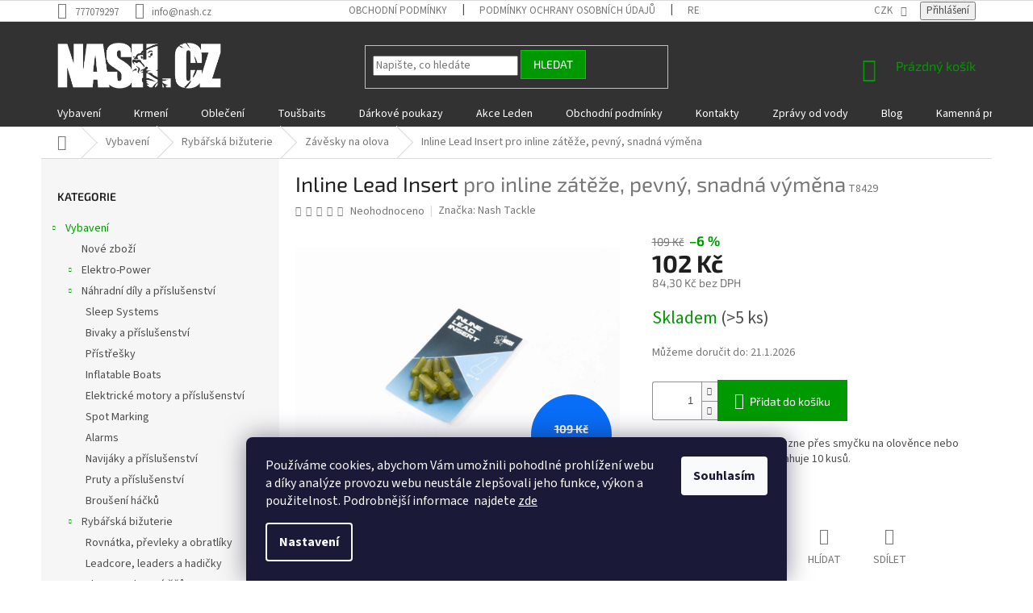

--- FILE ---
content_type: text/html; charset=utf-8
request_url: https://www.nash.cz/inline-lead-insert/
body_size: 35794
content:
<!doctype html><html lang="cs" dir="ltr" class="header-background-light external-fonts-loaded"><head><meta charset="utf-8" /><meta name="viewport" content="width=device-width,initial-scale=1" /><title>Inline Lead Insert  pro inline zátěže, pevný, snadná výměna - Nash.cz</title><link rel="preconnect" href="https://cdn.myshoptet.com" /><link rel="dns-prefetch" href="https://cdn.myshoptet.com" /><link rel="preload" href="https://cdn.myshoptet.com/prj/dist/master/cms/libs/jquery/jquery-1.11.3.min.js" as="script" /><link href="https://cdn.myshoptet.com/prj/dist/master/cms/templates/frontend_templates/shared/css/font-face/source-sans-3.css" rel="stylesheet"><link href="https://cdn.myshoptet.com/prj/dist/master/cms/templates/frontend_templates/shared/css/font-face/exo-2.css" rel="stylesheet"><link href="https://cdn.myshoptet.com/prj/dist/master/shop/dist/font-shoptet-11.css.62c94c7785ff2cea73b2.css" rel="stylesheet"><script>
dataLayer = [];
dataLayer.push({'shoptet' : {
    "pageId": 747,
    "pageType": "productDetail",
    "currency": "CZK",
    "currencyInfo": {
        "decimalSeparator": ",",
        "exchangeRate": 1,
        "priceDecimalPlaces": 2,
        "symbol": "K\u010d",
        "symbolLeft": 0,
        "thousandSeparator": " "
    },
    "language": "cs",
    "projectId": 400633,
    "product": {
        "id": 648,
        "guid": "d456aca0-33cb-11eb-8b10-0cc47a6c8f54",
        "hasVariants": false,
        "codes": [
            {
                "code": "T8429",
                "quantity": "> 5",
                "stocks": [
                    {
                        "id": 1,
                        "quantity": "> 5"
                    }
                ]
            }
        ],
        "code": "T8429",
        "name": "Inline Lead Insert  pro inline z\u00e1t\u011b\u017ee, pevn\u00fd, snadn\u00e1 v\u00fdm\u011bna",
        "appendix": "pro inline z\u00e1t\u011b\u017ee, pevn\u00fd, snadn\u00e1 v\u00fdm\u011bna",
        "weight": 0.01,
        "manufacturer": "Nash Tackle",
        "manufacturerGuid": "1EF5333BBCA06C648987DA0BA3DED3EE",
        "currentCategory": "Vybaven\u00ed | Bi\u017euterie | Z\u00e1v\u011bsky na olova",
        "currentCategoryGuid": "c508b32c-33cb-11eb-aaaf-b8ca3a6063f8",
        "defaultCategory": "Vybaven\u00ed | Bi\u017euterie | Z\u00e1v\u011bsky na olova",
        "defaultCategoryGuid": "c508b32c-33cb-11eb-aaaf-b8ca3a6063f8",
        "currency": "CZK",
        "priceWithVat": 102
    },
    "stocks": [
        {
            "id": 1,
            "title": "Osobn\u00ed odb\u011br",
            "isDeliveryPoint": 1,
            "visibleOnEshop": 1
        },
        {
            "id": "ext",
            "title": "Sklad",
            "isDeliveryPoint": 0,
            "visibleOnEshop": 1
        }
    ],
    "cartInfo": {
        "id": null,
        "freeShipping": false,
        "freeShippingFrom": 4000,
        "leftToFreeGift": {
            "formattedPrice": "0 K\u010d",
            "priceLeft": 0
        },
        "freeGift": false,
        "leftToFreeShipping": {
            "priceLeft": 4000,
            "dependOnRegion": 0,
            "formattedPrice": "4 000 K\u010d"
        },
        "discountCoupon": [],
        "getNoBillingShippingPrice": {
            "withoutVat": 0,
            "vat": 0,
            "withVat": 0
        },
        "cartItems": [],
        "taxMode": "ORDINARY"
    },
    "cart": [],
    "customer": {
        "priceRatio": 1,
        "priceListId": 1,
        "groupId": null,
        "registered": false,
        "mainAccount": false
    }
}});
dataLayer.push({'cookie_consent' : {
    "marketing": "denied",
    "analytics": "denied"
}});
document.addEventListener('DOMContentLoaded', function() {
    shoptet.consent.onAccept(function(agreements) {
        if (agreements.length == 0) {
            return;
        }
        dataLayer.push({
            'cookie_consent' : {
                'marketing' : (agreements.includes(shoptet.config.cookiesConsentOptPersonalisation)
                    ? 'granted' : 'denied'),
                'analytics': (agreements.includes(shoptet.config.cookiesConsentOptAnalytics)
                    ? 'granted' : 'denied')
            },
            'event': 'cookie_consent'
        });
    });
});
</script>

<!-- Google Tag Manager -->
<script>(function(w,d,s,l,i){w[l]=w[l]||[];w[l].push({'gtm.start':
new Date().getTime(),event:'gtm.js'});var f=d.getElementsByTagName(s)[0],
j=d.createElement(s),dl=l!='dataLayer'?'&l='+l:'';j.async=true;j.src=
'https://www.googletagmanager.com/gtm.js?id='+i+dl;f.parentNode.insertBefore(j,f);
})(window,document,'script','dataLayer','GTM-KVLSM59');</script>
<!-- End Google Tag Manager -->

<meta property="og:type" content="website"><meta property="og:site_name" content="nash.cz"><meta property="og:url" content="https://www.nash.cz/inline-lead-insert/"><meta property="og:title" content="Inline Lead Insert  pro inline zátěže, pevný, snadná výměna - Nash.cz"><meta name="author" content="Nash.cz"><meta name="web_author" content="Shoptet.cz"><meta name="dcterms.rightsHolder" content="www.nash.cz"><meta name="robots" content="index,follow"><meta property="og:image" content="https://cdn.myshoptet.com/usr/www.nash.cz/user/shop/big/648_t8429.jpg?66ea8ad3"><meta property="og:description" content="Inline Lead Insert pro spolehlivé uchycení zátěže a snadnou výměnu při montážích na průběžné olovo."><meta name="description" content="Inline Lead Insert pro spolehlivé uchycení zátěže a snadnou výměnu při montážích na průběžné olovo."><meta name="google-site-verification" content="NyRVBecQ-WvUzIsU1BKaUjTDTvCERestJC0HpuEY9OE"><meta property="product:price:amount" content="102"><meta property="product:price:currency" content="CZK"><style>:root {--color-primary: #009901;--color-primary-h: 120;--color-primary-s: 100%;--color-primary-l: 30%;--color-primary-hover: #00CC01;--color-primary-hover-h: 120;--color-primary-hover-s: 100%;--color-primary-hover-l: 40%;--color-secondary: #009901;--color-secondary-h: 120;--color-secondary-s: 100%;--color-secondary-l: 30%;--color-secondary-hover: #00CC01;--color-secondary-hover-h: 120;--color-secondary-hover-s: 100%;--color-secondary-hover-l: 40%;--color-tertiary: #009901;--color-tertiary-h: 120;--color-tertiary-s: 100%;--color-tertiary-l: 30%;--color-tertiary-hover: #00CC01;--color-tertiary-hover-h: 120;--color-tertiary-hover-s: 100%;--color-tertiary-hover-l: 40%;--color-header-background: #ffffff;--template-font: "Source Sans 3";--template-headings-font: "Exo 2";--header-background-url: none;--cookies-notice-background: #1A1937;--cookies-notice-color: #F8FAFB;--cookies-notice-button-hover: #f5f5f5;--cookies-notice-link-hover: #27263f;--templates-update-management-preview-mode-content: "Náhled aktualizací šablony je aktivní pro váš prohlížeč."}</style>
    
    <link href="https://cdn.myshoptet.com/prj/dist/master/shop/dist/main-11.less.fcb4a42d7bd8a71b7ee2.css" rel="stylesheet" />
        
    <script>var shoptet = shoptet || {};</script>
    <script src="https://cdn.myshoptet.com/prj/dist/master/shop/dist/main-3g-header.js.05f199e7fd2450312de2.js"></script>
<!-- User include --><!-- project html code header -->
<meta name = "facebook-domain-verification" content = "s9pl5n58by7jxu0emym2crirhqxl80" />
<style>
 	 @media (min-width: 768px){
	   .navigation-in, .navigation-in>ul>li {
 	    background-color: #323232;
  	  border-color: #323232;
		}
     .navigation-in>ul>li>a:hover {
       color: #323232;
     }
  }*/
  		/*obarvení obsahu patičky*/	
  .custom-footer>div, #footer .contact-box a, .custom-footer>div>h4, #footer .password-helper a {
   /* color: Red;	*/
  }
   /* skrýt vernosti slevy flag*/
   span.flag.flag-zobrazit-vernosti-slevu-neprihlasenym {
    display: none;
}
  
  	/* velikosti loga		*/
  .footer-rows .site-name a img { max-width: 230px;}
  #header .site-name a img {     max-height: 70px;}
  
#header, #footer, #footer>.container {
    background-color: #323232;
}
  /* TALČÍTKO KOŠÍKU */
.header-top .btn.cart-count{
    color: #009901;
}
.header-top:hover .btn.cart-count:hover {
    color: #00CC01;
  }
  
  /*	, .homepage-box - pozadí za caruselem	 */
.BUTTON_menu {

   border-radius: 8px;
   color: #FFFFFF !important;
   font-family: Tahoma;
   font-size: 14px;
   padding: 10px;
   background-color: #323232;
   /*box-shadow: 4px 3px 8px 0 #000000; */
   text-decoration: none;
   display: inline-block;
   cursor: pointer;
   text-align: center;
   margin: 3px;
}

.price-save.price-save {
    font-size: 120%;
    font-weight: bold;
}




#content > div.category-top > ul > li > a {
    height: 128px !important;
    flex-direction: column;
    transition: transform .2s; /* Animation */
    padding: 7px 13px 7px 13px !important;
}
#content > div.category-top > ul > li > a:hover {
    transform: scale(1.08) !important;
}
#content > div.category-top > ul > li > a::before {
    display: none;
}
#content > div.category-top > ul > li > a > .text {
    text-align: center !important;
    padding-top: 4px;
    font-size: larger;
    color: #666666;
    white-space: nowrap;
    width: auto !important;
}

#content > div.category-top > ul > li > a > .image > img {
    max-width: 128px !important;
    max-height: 88px !important;
    vertical-align: middle;

}
#content > div.category-top > ul > li > a > .image {
  width: auto !important;
  max-width: 128px !important;
    max-height: 88px !important;
}


#smartsupp-widget-container {display: none;}
  
</style>

<!--.header-top .btn.cart-count .navigation-buttons a[data-target="cart"] #header, -->
<!--    signature     -->
<!--.navigation-buttons a[data-target="cart"]-->
 <!-- media="screen and (min-width: 768px)">	/*css pro mobily*/-->


<!-- Začátek úpravy šablony -->
<link rel="stylesheet" href="https://cdn.myshoptet.com/usr/640084.myshoptet.com/user/documents/Code/044_nash.cz/style.min.css?v=4"/>
<!-- Konec úpravy šablony -->
<script src="https://eu1-config.doofinder.com/2.x/b51d0aa3-705b-40ea-bc81-c5012fb9dce7.js" async></script>
<script>
window.addEventListener('DOMContentLoaded', function() {
 document.addEventListener('doofinder.cart.add', function(event) {
 const { item_id: product_code, amount } = event.detail;
     let response = shoptet.cartShared.addToCart({ productCode: product_code, amount: amount });
});
 });</script>

<!-- /User include --><link rel="shortcut icon" href="/favicon.ico" type="image/x-icon" /><link rel="canonical" href="https://www.nash.cz/inline-lead-insert/" />    <script>
        var _hwq = _hwq || [];
        _hwq.push(['setKey', '4B49C90B23702F01BFAB38792C958568']);
        _hwq.push(['setTopPos', '200']);
        _hwq.push(['showWidget', '22']);
        (function() {
            var ho = document.createElement('script');
            ho.src = 'https://cz.im9.cz/direct/i/gjs.php?n=wdgt&sak=4B49C90B23702F01BFAB38792C958568';
            var s = document.getElementsByTagName('script')[0]; s.parentNode.insertBefore(ho, s);
        })();
    </script>
    <!-- Global site tag (gtag.js) - Google Analytics -->
    <script async src="https://www.googletagmanager.com/gtag/js?id=G-86CVVV7RNJ"></script>
    <script>
        
        window.dataLayer = window.dataLayer || [];
        function gtag(){dataLayer.push(arguments);}
        

                    console.debug('default consent data');

            gtag('consent', 'default', {"ad_storage":"denied","analytics_storage":"denied","ad_user_data":"denied","ad_personalization":"denied","wait_for_update":500});
            dataLayer.push({
                'event': 'default_consent'
            });
        
        gtag('js', new Date());

        
                gtag('config', 'G-86CVVV7RNJ', {"groups":"GA4","send_page_view":false,"content_group":"productDetail","currency":"CZK","page_language":"cs"});
        
        
        
        
        
        
                    gtag('event', 'page_view', {"send_to":"GA4","page_language":"cs","content_group":"productDetail","currency":"CZK"});
        
                gtag('set', 'currency', 'CZK');

        gtag('event', 'view_item', {
            "send_to": "UA",
            "items": [
                {
                    "id": "T8429",
                    "name": "Inline Lead Insert  pro inline z\u00e1t\u011b\u017ee, pevn\u00fd, snadn\u00e1 v\u00fdm\u011bna",
                    "category": "Vybaven\u00ed \/ Bi\u017euterie \/ Z\u00e1v\u011bsky na olova",
                                        "brand": "Nash Tackle",
                                                            "price": 84.3
                }
            ]
        });
        
        
        
        
        
                    gtag('event', 'view_item', {"send_to":"GA4","page_language":"cs","content_group":"productDetail","value":84.299999999999997,"currency":"CZK","items":[{"item_id":"T8429","item_name":"Inline Lead Insert  pro inline z\u00e1t\u011b\u017ee, pevn\u00fd, snadn\u00e1 v\u00fdm\u011bna","item_brand":"Nash Tackle","item_category":"Vybaven\u00ed","item_category2":"Bi\u017euterie","item_category3":"Z\u00e1v\u011bsky na olova","price":84.299999999999997,"quantity":1,"index":0}]});
        
        
        
        
        
        
        
        document.addEventListener('DOMContentLoaded', function() {
            if (typeof shoptet.tracking !== 'undefined') {
                for (var id in shoptet.tracking.bannersList) {
                    gtag('event', 'view_promotion', {
                        "send_to": "UA",
                        "promotions": [
                            {
                                "id": shoptet.tracking.bannersList[id].id,
                                "name": shoptet.tracking.bannersList[id].name,
                                "position": shoptet.tracking.bannersList[id].position
                            }
                        ]
                    });
                }
            }

            shoptet.consent.onAccept(function(agreements) {
                if (agreements.length !== 0) {
                    console.debug('gtag consent accept');
                    var gtagConsentPayload =  {
                        'ad_storage': agreements.includes(shoptet.config.cookiesConsentOptPersonalisation)
                            ? 'granted' : 'denied',
                        'analytics_storage': agreements.includes(shoptet.config.cookiesConsentOptAnalytics)
                            ? 'granted' : 'denied',
                                                                                                'ad_user_data': agreements.includes(shoptet.config.cookiesConsentOptPersonalisation)
                            ? 'granted' : 'denied',
                        'ad_personalization': agreements.includes(shoptet.config.cookiesConsentOptPersonalisation)
                            ? 'granted' : 'denied',
                        };
                    console.debug('update consent data', gtagConsentPayload);
                    gtag('consent', 'update', gtagConsentPayload);
                    dataLayer.push(
                        { 'event': 'update_consent' }
                    );
                }
            });
        });
    </script>
<script type='text/javascript'>
var _smartsupp = _smartsupp || {};
_smartsupp.key = "e4336eab077d4c9455e1e88a46f0e80d6a97e815";
_smartsupp.hideMobileWidget = true;
window.smartsupp||(function(d) {
                var s,c,o=smartsupp=function(){ o._.push(arguments)};o._=[];
                s=d.getElementsByTagName("script")[0];c=d.createElement("script");
                c.type="text/javascript";c.charset="utf-8";c.async=true;
                c.src="//www.smartsuppchat.com/loader.js?";s.parentNode.insertBefore(c,s);
                })(document);
                
</script><script>
    (function(t, r, a, c, k, i, n, g) { t['ROIDataObject'] = k;
    t[k]=t[k]||function(){ (t[k].q=t[k].q||[]).push(arguments) },t[k].c=i;n=r.createElement(a),
    g=r.getElementsByTagName(a)[0];n.async=1;n.src=c;g.parentNode.insertBefore(n,g)
    })(window, document, 'script', '//www.heureka.cz/ocm/sdk.js?source=shoptet&version=2&page=product_detail', 'heureka', 'cz');

    heureka('set_user_consent', 0);
</script>
</head><body class="desktop id-747 in-zavesky-na-olova template-11 type-product type-detail multiple-columns-body columns-3 ums_forms_redesign--off ums_a11y_category_page--on ums_discussion_rating_forms--off ums_flags_display_unification--on ums_a11y_login--on mobile-header-version-0"><noscript>
    <style>
        #header {
            padding-top: 0;
            position: relative !important;
            top: 0;
        }
        .header-navigation {
            position: relative !important;
        }
        .overall-wrapper {
            margin: 0 !important;
        }
        body:not(.ready) {
            visibility: visible !important;
        }
    </style>
    <div class="no-javascript">
        <div class="no-javascript__title">Musíte změnit nastavení vašeho prohlížeče</div>
        <div class="no-javascript__text">Podívejte se na: <a href="https://www.google.com/support/bin/answer.py?answer=23852">Jak povolit JavaScript ve vašem prohlížeči</a>.</div>
        <div class="no-javascript__text">Pokud používáte software na blokování reklam, může být nutné povolit JavaScript z této stránky.</div>
        <div class="no-javascript__text">Děkujeme.</div>
    </div>
</noscript>

        <div id="fb-root"></div>
        <script>
            window.fbAsyncInit = function() {
                FB.init({
//                    appId            : 'your-app-id',
                    autoLogAppEvents : true,
                    xfbml            : true,
                    version          : 'v19.0'
                });
            };
        </script>
        <script async defer crossorigin="anonymous" src="https://connect.facebook.net/cs_CZ/sdk.js"></script>
<!-- Google Tag Manager (noscript) -->
<noscript><iframe src="https://www.googletagmanager.com/ns.html?id=GTM-KVLSM59"
height="0" width="0" style="display:none;visibility:hidden"></iframe></noscript>
<!-- End Google Tag Manager (noscript) -->

    <div class="siteCookies siteCookies--bottom siteCookies--dark js-siteCookies" role="dialog" data-testid="cookiesPopup" data-nosnippet>
        <div class="siteCookies__form">
            <div class="siteCookies__content">
                <div class="siteCookies__text">
                    Používáme cookies, abychom Vám umožnili pohodlné prohlížení webu a díky analýze provozu webu neustále zlepšovali jeho funkce, výkon a použitelnost. Podrobnější informace  najdete <a href="/cookie_podminky/" title="Podmínky cookies">zde</a>
                </div>
                <p class="siteCookies__links">
                    <button class="siteCookies__link js-cookies-settings" aria-label="Nastavení cookies" data-testid="cookiesSettings">Nastavení</button>
                </p>
            </div>
            <div class="siteCookies__buttonWrap">
                                <button class="siteCookies__button js-cookiesConsentSubmit" value="all" aria-label="Přijmout cookies" data-testid="buttonCookiesAccept">Souhlasím</button>
            </div>
        </div>
        <script>
            document.addEventListener("DOMContentLoaded", () => {
                const siteCookies = document.querySelector('.js-siteCookies');
                document.addEventListener("scroll", shoptet.common.throttle(() => {
                    const st = document.documentElement.scrollTop;
                    if (st > 1) {
                        siteCookies.classList.add('siteCookies--scrolled');
                    } else {
                        siteCookies.classList.remove('siteCookies--scrolled');
                    }
                }, 100));
            });
        </script>
    </div>
<a href="#content" class="skip-link sr-only">Přejít na obsah</a><div class="overall-wrapper"><div class="user-action"><div class="container">
    <div class="user-action-in">
                    <div id="login" class="user-action-login popup-widget login-widget" role="dialog" aria-labelledby="loginHeading">
        <div class="popup-widget-inner">
                            <h2 id="loginHeading">Přihlášení k vašemu účtu</h2><div id="customerLogin"><form action="/action/Customer/Login/" method="post" id="formLoginIncluded" class="csrf-enabled formLogin" data-testid="formLogin"><input type="hidden" name="referer" value="" /><div class="form-group"><div class="input-wrapper email js-validated-element-wrapper no-label"><input type="email" name="email" class="form-control" autofocus placeholder="E-mailová adresa (např. jan@novak.cz)" data-testid="inputEmail" autocomplete="email" required /></div></div><div class="form-group"><div class="input-wrapper password js-validated-element-wrapper no-label"><input type="password" name="password" class="form-control" placeholder="Heslo" data-testid="inputPassword" autocomplete="current-password" required /><span class="no-display">Nemůžete vyplnit toto pole</span><input type="text" name="surname" value="" class="no-display" /></div></div><div class="form-group"><div class="login-wrapper"><button type="submit" class="btn btn-secondary btn-text btn-login" data-testid="buttonSubmit">Přihlásit se</button><div class="password-helper"><a href="/registrace/" data-testid="signup" rel="nofollow">Nová registrace</a><a href="/klient/zapomenute-heslo/" rel="nofollow">Zapomenuté heslo</a></div></div></div></form>
</div>                    </div>
    </div>

                            <div id="cart-widget" class="user-action-cart popup-widget cart-widget loader-wrapper" data-testid="popupCartWidget" role="dialog" aria-hidden="true">
    <div class="popup-widget-inner cart-widget-inner place-cart-here">
        <div class="loader-overlay">
            <div class="loader"></div>
        </div>
    </div>

    <div class="cart-widget-button">
        <a href="/kosik/" class="btn btn-conversion" id="continue-order-button" rel="nofollow" data-testid="buttonNextStep">Pokračovat do košíku</a>
    </div>
</div>
            </div>
</div>
</div><div class="top-navigation-bar" data-testid="topNavigationBar">

    <div class="container">

        <div class="top-navigation-contacts">
            <strong>Zákaznická podpora:</strong><a href="tel:777079297" class="project-phone" aria-label="Zavolat na 777079297" data-testid="contactboxPhone"><span>777079297</span></a><a href="mailto:info@nash.cz" class="project-email" data-testid="contactboxEmail"><span>info@nash.cz</span></a>        </div>

                            <div class="top-navigation-menu">
                <div class="top-navigation-menu-trigger"></div>
                <ul class="top-navigation-bar-menu">
                                            <li class="top-navigation-menu-item-39">
                            <a href="/obchodni-podminky/">Obchodní podmínky</a>
                        </li>
                                            <li class="top-navigation-menu-item-691">
                            <a href="/podminky-ochrany-osobnich-udaju/">Podmínky ochrany osobních údajů </a>
                        </li>
                                            <li class="top-navigation-menu-item-1238">
                            <a href="/reklamace-a-vraceni/">Reklamace a vrácení zboží</a>
                        </li>
                                            <li class="top-navigation-menu-item-1301">
                            <a href="/poukazy/">Dárkové poukazy</a>
                        </li>
                                            <li class="top-navigation-menu-item-1388">
                            <a href="/cookie_podminky/">Podmínky cookie</a>
                        </li>
                                            <li class="top-navigation-menu-item-1458">
                            <a href="/vernostni_program/">Věrnostní program</a>
                        </li>
                                    </ul>
                <ul class="top-navigation-bar-menu-helper"></ul>
            </div>
        
        <div class="top-navigation-tools">
            <div class="responsive-tools">
                <a href="#" class="toggle-window" data-target="search" aria-label="Hledat" data-testid="linkSearchIcon"></a>
                                                            <a href="#" class="toggle-window" data-target="login"></a>
                                                    <a href="#" class="toggle-window" data-target="navigation" aria-label="Menu" data-testid="hamburgerMenu"></a>
            </div>
                <div class="dropdown">
        <span>Ceny v:</span>
        <button id="topNavigationDropdown" type="button" data-toggle="dropdown" aria-haspopup="true" aria-expanded="false">
            CZK
            <span class="caret"></span>
        </button>
        <ul class="dropdown-menu" aria-labelledby="topNavigationDropdown"><li><a href="/action/Currency/changeCurrency/?currencyCode=CZK" rel="nofollow">CZK</a></li><li><a href="/action/Currency/changeCurrency/?currencyCode=EUR" rel="nofollow">EUR</a></li></ul>
    </div>
            <button class="top-nav-button top-nav-button-login toggle-window" type="button" data-target="login" aria-haspopup="dialog" aria-controls="login" aria-expanded="false" data-testid="signin"><span>Přihlášení</span></button>        </div>

    </div>

</div>
<header id="header"><div class="container navigation-wrapper">
    <div class="header-top">
        <div class="site-name-wrapper">
            <div class="site-name"><a href="/" data-testid="linkWebsiteLogo"><img src="https://cdn.myshoptet.com/usr/www.nash.cz/user/logos/nashcz-10.png" alt="Nash.cz" fetchpriority="low" /></a></div>        </div>
        <div class="search" itemscope itemtype="https://schema.org/WebSite">
            <meta itemprop="headline" content="Závěsky na olova"/><meta itemprop="url" content="https://www.nash.cz"/><meta itemprop="text" content="Inline Lead Insert pro spolehlivé uchycení zátěže a snadnou výměnu při montážích na průběžné olovo."/>            <form action="/action/ProductSearch/prepareString/" method="post"
    id="formSearchForm" class="search-form compact-form js-search-main"
    itemprop="potentialAction" itemscope itemtype="https://schema.org/SearchAction" data-testid="searchForm">
    <fieldset>
        <meta itemprop="target"
            content="https://www.nash.cz/vyhledavani/?string={string}"/>
        <input type="hidden" name="language" value="cs"/>
        
            
<input
    type="search"
    name="string"
        class="query-input form-control search-input js-search-input"
    placeholder="Napište, co hledáte"
    autocomplete="off"
    required
    itemprop="query-input"
    aria-label="Vyhledávání"
    data-testid="searchInput"
>
            <button type="submit" class="btn btn-default" data-testid="searchBtn">Hledat</button>
        
    </fieldset>
</form>
        </div>
        <div class="navigation-buttons">
                
    <a href="/kosik/" class="btn btn-icon toggle-window cart-count" data-target="cart" data-hover="true" data-redirect="true" data-testid="headerCart" rel="nofollow" aria-haspopup="dialog" aria-expanded="false" aria-controls="cart-widget">
        
                <span class="sr-only">Nákupní košík</span>
        
            <span class="cart-price visible-lg-inline-block" data-testid="headerCartPrice">
                                    Prázdný košík                            </span>
        
    
            </a>
        </div>
    </div>
    <nav id="navigation" aria-label="Hlavní menu" data-collapsible="true"><div class="navigation-in menu"><ul class="menu-level-1" role="menubar" data-testid="headerMenuItems"><li class="menu-item-693 ext" role="none"><a href="/vybaveni/" data-testid="headerMenuItem" role="menuitem" aria-haspopup="true" aria-expanded="false"><b>Vybavení</b><span class="submenu-arrow"></span></a><ul class="menu-level-2" aria-label="Vybavení" tabindex="-1" role="menu"><li class="menu-item-1620" role="none"><a href="/nove-zbozi/" class="menu-image" data-testid="headerMenuItem" tabindex="-1" aria-hidden="true"><img src="data:image/svg+xml,%3Csvg%20width%3D%22140%22%20height%3D%22100%22%20xmlns%3D%22http%3A%2F%2Fwww.w3.org%2F2000%2Fsvg%22%3E%3C%2Fsvg%3E" alt="" aria-hidden="true" width="140" height="100"  data-src="https://cdn.myshoptet.com/usr/www.nash.cz/user/categories/orig/jpg.jpg" fetchpriority="low" /></a><div><a href="/nove-zbozi/" data-testid="headerMenuItem" role="menuitem"><span>Nové zboží</span></a>
                        </div></li><li class="menu-item-1485 has-third-level" role="none"><a href="/elektro-power/" class="menu-image" data-testid="headerMenuItem" tabindex="-1" aria-hidden="true"><img src="data:image/svg+xml,%3Csvg%20width%3D%22140%22%20height%3D%22100%22%20xmlns%3D%22http%3A%2F%2Fwww.w3.org%2F2000%2Fsvg%22%3E%3C%2Fsvg%3E" alt="" aria-hidden="true" width="140" height="100"  data-src="https://cdn.myshoptet.com/usr/www.nash.cz/user/categories/orig/elektro-300x300px_optimized.png" fetchpriority="low" /></a><div><a href="/elektro-power/" data-testid="headerMenuItem" role="menuitem"><span>Elektro-Power</span></a>
                                                    <ul class="menu-level-3" role="menu">
                                                                    <li class="menu-item-1358" role="none">
                                        <a href="/celovky/" data-testid="headerMenuItem" role="menuitem">
                                            Čelovky</a>                                    </li>
                                                            </ul>
                        </div></li><li class="menu-item-1516 has-third-level" role="none"><a href="/nahradni-dily/" class="menu-image" data-testid="headerMenuItem" tabindex="-1" aria-hidden="true"><img src="data:image/svg+xml,%3Csvg%20width%3D%22140%22%20height%3D%22100%22%20xmlns%3D%22http%3A%2F%2Fwww.w3.org%2F2000%2Fsvg%22%3E%3C%2Fsvg%3E" alt="" aria-hidden="true" width="140" height="100"  data-src="https://cdn.myshoptet.com/usr/www.nash.cz/user/categories/orig/n__hradn__-d__ly-300x300px_optimized.png" fetchpriority="low" /></a><div><a href="/nahradni-dily/" data-testid="headerMenuItem" role="menuitem"><span>Náhradní díly a příslušenství</span></a>
                                                    <ul class="menu-level-3" role="menu">
                                                                    <li class="menu-item-1557" role="none">
                                        <a href="/sleep-systems/" data-testid="headerMenuItem" role="menuitem">
                                            Sleep Systems</a>,                                    </li>
                                                                    <li class="menu-item-1560" role="none">
                                        <a href="/bivaky-a-prislusenstvi/" data-testid="headerMenuItem" role="menuitem">
                                            Bivaky a příslušenství</a>,                                    </li>
                                                                    <li class="menu-item-1563" role="none">
                                        <a href="/pristresky/" data-testid="headerMenuItem" role="menuitem">
                                            Přístřešky</a>,                                    </li>
                                                                    <li class="menu-item-1566" role="none">
                                        <a href="/nafukovaci--cluny/" data-testid="headerMenuItem" role="menuitem">
                                            Inflatable Boats</a>,                                    </li>
                                                                    <li class="menu-item-1569" role="none">
                                        <a href="/elektricke-motory-a-prislusenstvi/" data-testid="headerMenuItem" role="menuitem">
                                            Elektrické motory a příslušenství</a>,                                    </li>
                                                                    <li class="menu-item-1575" role="none">
                                        <a href="/spot-marking/" data-testid="headerMenuItem" role="menuitem">
                                            Spot Marking</a>,                                    </li>
                                                                    <li class="menu-item-1593" role="none">
                                        <a href="/alarms/" data-testid="headerMenuItem" role="menuitem">
                                            Alarms</a>,                                    </li>
                                                                    <li class="menu-item-1596" role="none">
                                        <a href="/navijaky-a-prislusenstvi/" data-testid="headerMenuItem" role="menuitem">
                                            Navijáky a příslušenství</a>,                                    </li>
                                                                    <li class="menu-item-1599" role="none">
                                        <a href="/pruty-a-prislusenstvi/" data-testid="headerMenuItem" role="menuitem">
                                            Pruty a příslušenství</a>,                                    </li>
                                                                    <li class="menu-item-1608" role="none">
                                        <a href="/brouseni-hacku/" data-testid="headerMenuItem" role="menuitem">
                                            Broušení háčků</a>                                    </li>
                                                            </ul>
                        </div></li><li class="menu-item-981 has-third-level" role="none"><a href="/bizuterie/" class="menu-image" data-testid="headerMenuItem" tabindex="-1" aria-hidden="true"><img src="data:image/svg+xml,%3Csvg%20width%3D%22140%22%20height%3D%22100%22%20xmlns%3D%22http%3A%2F%2Fwww.w3.org%2F2000%2Fsvg%22%3E%3C%2Fsvg%3E" alt="" aria-hidden="true" width="140" height="100"  data-src="https://cdn.myshoptet.com/usr/www.nash.cz/user/categories/orig/bi__uterie--300x300px_optimized.png" fetchpriority="low" /></a><div><a href="/bizuterie/" data-testid="headerMenuItem" role="menuitem"><span>Rybářská bižuterie</span></a>
                                                    <ul class="menu-level-3" role="menu">
                                                                    <li class="menu-item-795" role="none">
                                        <a href="/rovnatka--prevleky-a-obratliky/" data-testid="headerMenuItem" role="menuitem">
                                            Rovnátka, převleky a obratlíky</a>,                                    </li>
                                                                    <li class="menu-item-741" role="none">
                                        <a href="/leadcore--leaders-a-hadicky/" data-testid="headerMenuItem" role="menuitem">
                                            Leadcore, leaders a hadičky</a>,                                    </li>
                                                                    <li class="menu-item-894" role="none">
                                        <a href="/vlasce-a-pletene-snury/" data-testid="headerMenuItem" role="menuitem">
                                            Vlasce a pletené šňůry</a>,                                    </li>
                                                                    <li class="menu-item-720" role="none">
                                        <a href="/prezentace-nastrahy/" data-testid="headerMenuItem" role="menuitem">
                                            Prezentace nástrahy</a>,                                    </li>
                                                                    <li class="menu-item-744" role="none">
                                        <a href="/jehly--vrtacky-a-nuzky/" data-testid="headerMenuItem" role="menuitem">
                                            Jehly, vrtáčky a nůžky</a>,                                    </li>
                                                                    <li class="menu-item-747" role="none">
                                        <a href="/zavesky-na-olova/" class="active" data-testid="headerMenuItem" role="menuitem">
                                            Závěsky na olova</a>,                                    </li>
                                                                    <li class="menu-item-777" role="none">
                                        <a href="/hotove-navazce/" data-testid="headerMenuItem" role="menuitem">
                                            Hotové návazce</a>,                                    </li>
                                                                    <li class="menu-item-858" role="none">
                                        <a href="/pva/" data-testid="headerMenuItem" role="menuitem">
                                            PVA</a>,                                    </li>
                                                                    <li class="menu-item-849" role="none">
                                        <a href="/olova/" data-testid="headerMenuItem" role="menuitem">
                                            Olova</a>,                                    </li>
                                                                    <li class="menu-item-792" role="none">
                                        <a href="/plovaky--markery-a-zakrmovaci-rakety/" data-testid="headerMenuItem" role="menuitem">
                                            Plováky, markery a zakrmovací rakety</a>,                                    </li>
                                                                    <li class="menu-item-699" role="none">
                                        <a href="/navazcove-snurky-2/" data-testid="headerMenuItem" role="menuitem">
                                            Návazcové Šňůrky</a>,                                    </li>
                                                                    <li class="menu-item-855" role="none">
                                        <a href="/koralky-a-stopery/" data-testid="headerMenuItem" role="menuitem">
                                            Korálky a Stopery</a>,                                    </li>
                                                                    <li class="menu-item-726" role="none">
                                        <a href="/hacky-brousky/" data-testid="headerMenuItem" role="menuitem">
                                            Háčky-brousky</a>                                    </li>
                                                            </ul>
                        </div></li><li class="menu-item-984 has-third-level" role="none"><a href="/bivaky-prislusenstvi/" class="menu-image" data-testid="headerMenuItem" tabindex="-1" aria-hidden="true"><img src="data:image/svg+xml,%3Csvg%20width%3D%22140%22%20height%3D%22100%22%20xmlns%3D%22http%3A%2F%2Fwww.w3.org%2F2000%2Fsvg%22%3E%3C%2Fsvg%3E" alt="" aria-hidden="true" width="140" height="100"  data-src="https://cdn.myshoptet.com/usr/www.nash.cz/user/categories/orig/bivaky-a-p____slu__enstv__--300x300px-(1)_optimized.png" fetchpriority="low" /></a><div><a href="/bivaky-prislusenstvi/" data-testid="headerMenuItem" role="menuitem"><span>Bivaky a příslušenství</span></a>
                                                    <ul class="menu-level-3" role="menu">
                                                                    <li class="menu-item-990" role="none">
                                        <a href="/bivaky/" data-testid="headerMenuItem" role="menuitem">
                                            Bivaky</a>,                                    </li>
                                                                    <li class="menu-item-816" role="none">
                                        <a href="/prislusenstvi-2/" data-testid="headerMenuItem" role="menuitem">
                                            Příslušenství</a>,                                    </li>
                                                                    <li class="menu-item-753" role="none">
                                        <a href="/podlazky--panely-a-prehozy/" data-testid="headerMenuItem" role="menuitem">
                                            Podlážky, panely a přehozy</a>,                                    </li>
                                                                    <li class="menu-item-996" role="none">
                                        <a href="/gazebo/" data-testid="headerMenuItem" role="menuitem">
                                            Gazebo</a>                                    </li>
                                                            </ul>
                        </div></li><li class="menu-item-987 has-third-level" role="none"><a href="/kresla/" class="menu-image" data-testid="headerMenuItem" tabindex="-1" aria-hidden="true"><img src="data:image/svg+xml,%3Csvg%20width%3D%22140%22%20height%3D%22100%22%20xmlns%3D%22http%3A%2F%2Fwww.w3.org%2F2000%2Fsvg%22%3E%3C%2Fsvg%3E" alt="" aria-hidden="true" width="140" height="100"  data-src="https://cdn.myshoptet.com/usr/www.nash.cz/user/categories/orig/k__esla--300x300px_optimized.png" fetchpriority="low" /></a><div><a href="/kresla/" data-testid="headerMenuItem" role="menuitem"><span>Rybářská křesla</span></a>
                                                    <ul class="menu-level-3" role="menu">
                                                                    <li class="menu-item-759" role="none">
                                        <a href="/indulgence-kresla/" data-testid="headerMenuItem" role="menuitem">
                                            Indulgence Křesla</a>,                                    </li>
                                                                    <li class="menu-item-1373" role="none">
                                        <a href="/ostatni-kresla/" data-testid="headerMenuItem" role="menuitem">
                                            Ostatní Křesla</a>,                                    </li>
                                                                    <li class="menu-item-1611" role="none">
                                        <a href="/prislusenstvi-5/" data-testid="headerMenuItem" role="menuitem">
                                            Příslušenství</a>                                    </li>
                                                            </ul>
                        </div></li><li class="menu-item-1005 has-third-level" role="none"><a href="/lehatka-a-prislusenstvi/" class="menu-image" data-testid="headerMenuItem" tabindex="-1" aria-hidden="true"><img src="data:image/svg+xml,%3Csvg%20width%3D%22140%22%20height%3D%22100%22%20xmlns%3D%22http%3A%2F%2Fwww.w3.org%2F2000%2Fsvg%22%3E%3C%2Fsvg%3E" alt="" aria-hidden="true" width="140" height="100"  data-src="https://cdn.myshoptet.com/usr/www.nash.cz/user/categories/orig/leh__tka-a-p____slu__enstv__-300x300px_optimized.png" fetchpriority="low" /></a><div><a href="/lehatka-a-prislusenstvi/" data-testid="headerMenuItem" role="menuitem"><span>Lehátka a příslušenství</span></a>
                                                    <ul class="menu-level-3" role="menu">
                                                                    <li class="menu-item-927" role="none">
                                        <a href="/lehatka/" data-testid="headerMenuItem" role="menuitem">
                                            Lehátka</a>,                                    </li>
                                                                    <li class="menu-item-756" role="none">
                                        <a href="/spaci-systemy/" data-testid="headerMenuItem" role="menuitem">
                                            Spací systémy</a>,                                    </li>
                                                                    <li class="menu-item-1224" role="none">
                                        <a href="/doplnky-2/" data-testid="headerMenuItem" role="menuitem">
                                            Doplňky</a>                                    </li>
                                                            </ul>
                        </div></li><li class="menu-item-1035 has-third-level" role="none"><a href="/kazety-na-bizuterii/" class="menu-image" data-testid="headerMenuItem" tabindex="-1" aria-hidden="true"><img src="data:image/svg+xml,%3Csvg%20width%3D%22140%22%20height%3D%22100%22%20xmlns%3D%22http%3A%2F%2Fwww.w3.org%2F2000%2Fsvg%22%3E%3C%2Fsvg%3E" alt="" aria-hidden="true" width="140" height="100"  data-src="https://cdn.myshoptet.com/usr/www.nash.cz/user/categories/orig/kazety-na-bi__uterii-300x300px_optimized.png" fetchpriority="low" /></a><div><a href="/kazety-na-bizuterii/" data-testid="headerMenuItem" role="menuitem"><span>Kazety a organizéry na bižuterii</span></a>
                                                    <ul class="menu-level-3" role="menu">
                                                                    <li class="menu-item-813" role="none">
                                        <a href="/tackle-boxy/" data-testid="headerMenuItem" role="menuitem">
                                            Tackle Boxy</a>                                    </li>
                                                            </ul>
                        </div></li><li class="menu-item-1008 has-third-level" role="none"><a href="/taskovina/" class="menu-image" data-testid="headerMenuItem" tabindex="-1" aria-hidden="true"><img src="data:image/svg+xml,%3Csvg%20width%3D%22140%22%20height%3D%22100%22%20xmlns%3D%22http%3A%2F%2Fwww.w3.org%2F2000%2Fsvg%22%3E%3C%2Fsvg%3E" alt="" aria-hidden="true" width="140" height="100"  data-src="https://cdn.myshoptet.com/usr/www.nash.cz/user/categories/orig/ta__kovina-300x300px_optimized.png" fetchpriority="low" /></a><div><a href="/taskovina/" data-testid="headerMenuItem" role="menuitem"><span>Tašky, pouzdra a obaly</span></a>
                                                    <ul class="menu-level-3" role="menu">
                                                                    <li class="menu-item-834" role="none">
                                        <a href="/batohy/" data-testid="headerMenuItem" role="menuitem">
                                            Batohy</a>,                                    </li>
                                                                    <li class="menu-item-822" role="none">
                                        <a href="/male-tasky--organizery/" data-testid="headerMenuItem" role="menuitem">
                                            Malé tašky, organizéry</a>,                                    </li>
                                                                    <li class="menu-item-825" role="none">
                                        <a href="/jidelni-tasky/" data-testid="headerMenuItem" role="menuitem">
                                            Jídelní tašky</a>,                                    </li>
                                                                    <li class="menu-item-789" role="none">
                                        <a href="/pouzdra-na-pruty/" data-testid="headerMenuItem" role="menuitem">
                                            Pouzdra na pruty</a>,                                    </li>
                                                                    <li class="menu-item-783" role="none">
                                        <a href="/tasky/" data-testid="headerMenuItem" role="menuitem">
                                            Tašky</a>                                    </li>
                                                            </ul>
                        </div></li><li class="menu-item-1026 has-third-level" role="none"><a href="/podberaky-2/" class="menu-image" data-testid="headerMenuItem" tabindex="-1" aria-hidden="true"><img src="data:image/svg+xml,%3Csvg%20width%3D%22140%22%20height%3D%22100%22%20xmlns%3D%22http%3A%2F%2Fwww.w3.org%2F2000%2Fsvg%22%3E%3C%2Fsvg%3E" alt="" aria-hidden="true" width="140" height="100"  data-src="https://cdn.myshoptet.com/usr/www.nash.cz/user/categories/orig/podb__r__ky-300x300px_optimized.png" fetchpriority="low" /></a><div><a href="/podberaky-2/" data-testid="headerMenuItem" role="menuitem"><span>Podběráky a příslušenství</span></a>
                                                    <ul class="menu-level-3" role="menu">
                                                                    <li class="menu-item-840" role="none">
                                        <a href="/podberaky/" data-testid="headerMenuItem" role="menuitem">
                                            Podběráky</a>,                                    </li>
                                                                    <li class="menu-item-1029" role="none">
                                        <a href="/prislusenstvi/" data-testid="headerMenuItem" role="menuitem">
                                            Příslušenství</a>                                    </li>
                                                            </ul>
                        </div></li><li class="menu-item-1023 has-third-level" role="none"><a href="/pruty/" class="menu-image" data-testid="headerMenuItem" tabindex="-1" aria-hidden="true"><img src="data:image/svg+xml,%3Csvg%20width%3D%22140%22%20height%3D%22100%22%20xmlns%3D%22http%3A%2F%2Fwww.w3.org%2F2000%2Fsvg%22%3E%3C%2Fsvg%3E" alt="" aria-hidden="true" width="140" height="100"  data-src="https://cdn.myshoptet.com/usr/www.nash.cz/user/categories/orig/pruty-300x300px_optimized.png" fetchpriority="low" /></a><div><a href="/pruty/" data-testid="headerMenuItem" role="menuitem"><span>Pruty</span></a>
                                                    <ul class="menu-level-3" role="menu">
                                                                    <li class="menu-item-1530" role="none">
                                        <a href="/air-force/" data-testid="headerMenuItem" role="menuitem">
                                            AIR FORCE</a>,                                    </li>
                                                                    <li class="menu-item-1626" role="none">
                                        <a href="/pruty-scope-black-duplon-2025/" data-testid="headerMenuItem" role="menuitem">
                                            Pruty Scope Black Duplon 2025</a>,                                    </li>
                                                                    <li class="menu-item-1632" role="none">
                                        <a href="/pruty-scope-abbreviated-2025/" data-testid="headerMenuItem" role="menuitem">
                                            Pruty Scope Abbreviated 2025</a>,                                    </li>
                                                                    <li class="menu-item-1635" role="none">
                                        <a href="/pruty-scope-abbreviated-cg-keramicka-ocka-2025/" data-testid="headerMenuItem" role="menuitem">
                                            Pruty Scope Abbreviated CG Keramická Očka 2025</a>,                                    </li>
                                                                    <li class="menu-item-1641" role="none">
                                        <a href="/pruty-scope-cork-2025/" data-testid="headerMenuItem" role="menuitem">
                                            Pruty Scope Cork 2025</a>,                                    </li>
                                                                    <li class="menu-item-864" role="none">
                                        <a href="/scope-pruty/" data-testid="headerMenuItem" role="menuitem">
                                            Scope pruty</a>,                                    </li>
                                                                    <li class="menu-item-915" role="none">
                                        <a href="/dwarf-pruty/" data-testid="headerMenuItem" role="menuitem">
                                            Dwarf Pruty</a>,                                    </li>
                                                                    <li class="menu-item-1212" role="none">
                                        <a href="/x-series-pruty/" data-testid="headerMenuItem" role="menuitem">
                                            X series pruty</a>,                                    </li>
                                                                    <li class="menu-item-1215" role="none">
                                        <a href="/dot-spod-pruty/" data-testid="headerMenuItem" role="menuitem">
                                            Dot spod Pruty</a>,                                    </li>
                                                                    <li class="menu-item-1644" role="none">
                                        <a href="/pruty-scope-ops-abbreviated-2025/" data-testid="headerMenuItem" role="menuitem">
                                            Pruty Scope Ops Abbreviated 2025</a>                                    </li>
                                                            </ul>
                        </div></li><li class="menu-item-1020 has-third-level" role="none"><a href="/prislusenstvi-k-prutum/" class="menu-image" data-testid="headerMenuItem" tabindex="-1" aria-hidden="true"><img src="data:image/svg+xml,%3Csvg%20width%3D%22140%22%20height%3D%22100%22%20xmlns%3D%22http%3A%2F%2Fwww.w3.org%2F2000%2Fsvg%22%3E%3C%2Fsvg%3E" alt="" aria-hidden="true" width="140" height="100"  data-src="https://cdn.myshoptet.com/usr/www.nash.cz/user/categories/orig/p____slu__enstv__-k-prut__m-300x300px_optimized.png" fetchpriority="low" /></a><div><a href="/prislusenstvi-k-prutum/" data-testid="headerMenuItem" role="menuitem"><span>Příslušenství k prutům</span></a>
                                                    <ul class="menu-level-3" role="menu">
                                                                    <li class="menu-item-885" role="none">
                                        <a href="/stojany-na-pruty/" data-testid="headerMenuItem" role="menuitem">
                                            Stojany na pruty</a>,                                    </li>
                                                                    <li class="menu-item-843" role="none">
                                        <a href="/hrazdy-a-vidlicky/" data-testid="headerMenuItem" role="menuitem">
                                            Hrazdy a vidličky</a>,                                    </li>
                                                                    <li class="menu-item-912" role="none">
                                        <a href="/rohatinky/" data-testid="headerMenuItem" role="menuitem">
                                            Rohatinky</a>                                    </li>
                                                            </ul>
                        </div></li><li class="menu-item-1032 has-third-level" role="none"><a href="/navijaky-nahradni-civky/" class="menu-image" data-testid="headerMenuItem" tabindex="-1" aria-hidden="true"><img src="data:image/svg+xml,%3Csvg%20width%3D%22140%22%20height%3D%22100%22%20xmlns%3D%22http%3A%2F%2Fwww.w3.org%2F2000%2Fsvg%22%3E%3C%2Fsvg%3E" alt="" aria-hidden="true" width="140" height="100"  data-src="https://cdn.myshoptet.com/usr/www.nash.cz/user/categories/orig/navij__ky-a-n__hradn__-c__vky-300x300px_optimized.png" fetchpriority="low" /></a><div><a href="/navijaky-nahradni-civky/" data-testid="headerMenuItem" role="menuitem"><span>Navijáky a náhradní cívky</span></a>
                                                    <ul class="menu-level-3" role="menu">
                                                                    <li class="menu-item-768" role="none">
                                        <a href="/navijaky/" data-testid="headerMenuItem" role="menuitem">
                                            Navijáky</a>,                                    </li>
                                                                    <li class="menu-item-1376" role="none">
                                        <a href="/nahradni-civky/" data-testid="headerMenuItem" role="menuitem">
                                            Náhradní Cívky</a>                                    </li>
                                                            </ul>
                        </div></li><li class="menu-item-1017 has-third-level" role="none"><a href="/hlasice-a-prislusenstvi/" class="menu-image" data-testid="headerMenuItem" tabindex="-1" aria-hidden="true"><img src="data:image/svg+xml,%3Csvg%20width%3D%22140%22%20height%3D%22100%22%20xmlns%3D%22http%3A%2F%2Fwww.w3.org%2F2000%2Fsvg%22%3E%3C%2Fsvg%3E" alt="" aria-hidden="true" width="140" height="100"  data-src="https://cdn.myshoptet.com/usr/www.nash.cz/user/categories/orig/hl__si__e-a-p____slu__enstv__-300x300px_optimized.png" fetchpriority="low" /></a><div><a href="/hlasice-a-prislusenstvi/" data-testid="headerMenuItem" role="menuitem"><span>Hlásiče a příposlechy  Rybářská elektronika  Hlásiče záběru</span></a>
                                                    <ul class="menu-level-3" role="menu">
                                                                    <li class="menu-item-696" role="none">
                                        <a href="/baterie-a-prislusenstvi/" data-testid="headerMenuItem" role="menuitem">
                                            Baterie a příslušenství</a>,                                    </li>
                                                                    <li class="menu-item-762" role="none">
                                        <a href="/bobiny-a-swingery/" data-testid="headerMenuItem" role="menuitem">
                                            Bobiny a swingery</a>,                                    </li>
                                                                    <li class="menu-item-837" role="none">
                                        <a href="/hlasice-priposlechy/" data-testid="headerMenuItem" role="menuitem">
                                            Hlásiče - Příposlechy</a>                                    </li>
                                                            </ul>
                        </div></li><li class="menu-item-1014 has-third-level" role="none"><a href="/pece-o-kapra-2/" class="menu-image" data-testid="headerMenuItem" tabindex="-1" aria-hidden="true"><img src="data:image/svg+xml,%3Csvg%20width%3D%22140%22%20height%3D%22100%22%20xmlns%3D%22http%3A%2F%2Fwww.w3.org%2F2000%2Fsvg%22%3E%3C%2Fsvg%3E" alt="" aria-hidden="true" width="140" height="100"  data-src="https://cdn.myshoptet.com/usr/www.nash.cz/user/categories/orig/p____e-o-kapra-300x300px_optimized.png" fetchpriority="low" /></a><div><a href="/pece-o-kapra-2/" data-testid="headerMenuItem" role="menuitem"><span>Péče o kapra  Kaprařská péče  Pomůcky pro kapraře</span></a>
                                                    <ul class="menu-level-3" role="menu">
                                                                    <li class="menu-item-906" role="none">
                                        <a href="/podlozky/" data-testid="headerMenuItem" role="menuitem">
                                            Podložky</a>,                                    </li>
                                                                    <li class="menu-item-819" role="none">
                                        <a href="/vanicky/" data-testid="headerMenuItem" role="menuitem">
                                            Vaničky</a>,                                    </li>
                                                                    <li class="menu-item-909" role="none">
                                        <a href="/vazici-a-prechovavaci-saky/" data-testid="headerMenuItem" role="menuitem">
                                            Vážicí a přechovávací saky</a>,                                    </li>
                                                                    <li class="menu-item-933" role="none">
                                        <a href="/polevaci-vaky/" data-testid="headerMenuItem" role="menuitem">
                                            Polévací vaky</a>,                                    </li>
                                                                    <li class="menu-item-729" role="none">
                                        <a href="/pece-o-kapra/" data-testid="headerMenuItem" role="menuitem">
                                            Péče o kapra</a>                                    </li>
                                                            </ul>
                        </div></li><li class="menu-item-1011 has-third-level" role="none"><a href="/transportni-voziky/" class="menu-image" data-testid="headerMenuItem" tabindex="-1" aria-hidden="true"><img src="data:image/svg+xml,%3Csvg%20width%3D%22140%22%20height%3D%22100%22%20xmlns%3D%22http%3A%2F%2Fwww.w3.org%2F2000%2Fsvg%22%3E%3C%2Fsvg%3E" alt="" aria-hidden="true" width="140" height="100"  data-src="https://cdn.myshoptet.com/usr/www.nash.cz/user/categories/orig/transportn__-voz__ky-300x300px_optimized.png" fetchpriority="low" /></a><div><a href="/transportni-voziky/" data-testid="headerMenuItem" role="menuitem"><span>Transportní vozíky  Rybářské vozíky  Vozíky na vybavení</span></a>
                                                    <ul class="menu-level-3" role="menu">
                                                                    <li class="menu-item-867" role="none">
                                        <a href="/rybarske-voziky/" data-testid="headerMenuItem" role="menuitem">
                                            Rybářské vozíky</a>,                                    </li>
                                                                    <li class="menu-item-918" role="none">
                                        <a href="/elektricke-transportni-voziky/" data-testid="headerMenuItem" role="menuitem">
                                            Elektrické transportní vozíky</a>,                                    </li>
                                                                    <li class="menu-item-1221" role="none">
                                        <a href="/doplnky/" data-testid="headerMenuItem" role="menuitem">
                                            Doplňky</a>                                    </li>
                                                            </ul>
                        </div></li><li class="menu-item-1002 has-third-level" role="none"><a href="/lopatky/" class="menu-image" data-testid="headerMenuItem" tabindex="-1" aria-hidden="true"><img src="data:image/svg+xml,%3Csvg%20width%3D%22140%22%20height%3D%22100%22%20xmlns%3D%22http%3A%2F%2Fwww.w3.org%2F2000%2Fsvg%22%3E%3C%2Fsvg%3E" alt="" aria-hidden="true" width="140" height="100"  data-src="https://cdn.myshoptet.com/usr/www.nash.cz/user/categories/orig/lopatky-300x300px_optimized.png" fetchpriority="low" /></a><div><a href="/lopatky/" data-testid="headerMenuItem" role="menuitem"><span>Lopatky  Rybářské lopatky  Lopatky a příslušenství</span></a>
                                                    <ul class="menu-level-3" role="menu">
                                                                    <li class="menu-item-765" role="none">
                                        <a href="/lopatky-a-prislusenstvi/" data-testid="headerMenuItem" role="menuitem">
                                            Lopatky a příslušenství</a>,                                    </li>
                                                                    <li class="menu-item-738" role="none">
                                        <a href="/kbeliky-a-prislusenstvi/" data-testid="headerMenuItem" role="menuitem">
                                            Kbelíky a příslušenství</a>,                                    </li>
                                                                    <li class="menu-item-1227" role="none">
                                        <a href="/vrhaci-koule/" data-testid="headerMenuItem" role="menuitem">
                                            Vrhací koule</a>                                    </li>
                                                            </ul>
                        </div></li><li class="menu-item-1038 has-third-level" role="none"><a href="/knihy-dvd-promo/" class="menu-image" data-testid="headerMenuItem" tabindex="-1" aria-hidden="true"><img src="data:image/svg+xml,%3Csvg%20width%3D%22140%22%20height%3D%22100%22%20xmlns%3D%22http%3A%2F%2Fwww.w3.org%2F2000%2Fsvg%22%3E%3C%2Fsvg%3E" alt="" aria-hidden="true" width="140" height="100"  data-src="https://cdn.myshoptet.com/usr/www.nash.cz/user/categories/orig/knihy_dvd_promo-300x300px_optimized.png" fetchpriority="low" /></a><div><a href="/knihy-dvd-promo/" data-testid="headerMenuItem" role="menuitem"><span>Knihy, DVD a promo  Rybářské knihy a DVD  Promo materiály</span></a>
                                                    <ul class="menu-level-3" role="menu">
                                                                    <li class="menu-item-711" role="none">
                                        <a href="/knihy--dvd-a-promo/" data-testid="headerMenuItem" role="menuitem">
                                            Knihy, DVD a promo</a>                                    </li>
                                                            </ul>
                        </div></li><li class="menu-item-1041 has-third-level" role="none"><a href="/jednotlive-rady-vybaveni-nash/" class="menu-image" data-testid="headerMenuItem" tabindex="-1" aria-hidden="true"><img src="data:image/svg+xml,%3Csvg%20width%3D%22140%22%20height%3D%22100%22%20xmlns%3D%22http%3A%2F%2Fwww.w3.org%2F2000%2Fsvg%22%3E%3C%2Fsvg%3E" alt="" aria-hidden="true" width="140" height="100"  data-src="https://cdn.myshoptet.com/usr/www.nash.cz/user/categories/orig/jednotliv_____ady_vybaven___nash_300x300px.png" fetchpriority="low" /></a><div><a href="/jednotlive-rady-vybaveni-nash/" data-testid="headerMenuItem" role="menuitem"><span>Jednotlivé řady vybavení Nash</span></a>
                                                    <ul class="menu-level-3" role="menu">
                                                                    <li class="menu-item-1167" role="none">
                                        <a href="/deliverance/" data-testid="headerMenuItem" role="menuitem">
                                            Deliverance</a>,                                    </li>
                                                                    <li class="menu-item-1173" role="none">
                                        <a href="/boxlogic/" data-testid="headerMenuItem" role="menuitem">
                                            Boxlogic</a>,                                    </li>
                                                                    <li class="menu-item-1176" role="none">
                                        <a href="/trax/" data-testid="headerMenuItem" role="menuitem">
                                            Trax</a>,                                    </li>
                                                                    <li class="menu-item-1179" role="none">
                                        <a href="/dwarf/" data-testid="headerMenuItem" role="menuitem">
                                            Dwarf</a>,                                    </li>
                                                                    <li class="menu-item-1044" role="none">
                                        <a href="/waterbox/" data-testid="headerMenuItem" role="menuitem">
                                            waterbox</a>,                                    </li>
                                                                    <li class="menu-item-1047" role="none">
                                        <a href="/xseries/" data-testid="headerMenuItem" role="menuitem">
                                            X series</a>,                                    </li>
                                                                    <li class="menu-item-1050" role="none">
                                        <a href="/banklife/" data-testid="headerMenuItem" role="menuitem">
                                            Bank life</a>,                                    </li>
                                                                    <li class="menu-item-1053" role="none">
                                        <a href="/indulgence/" data-testid="headerMenuItem" role="menuitem">
                                            Indulgence</a>,                                    </li>
                                                                    <li class="menu-item-1056" role="none">
                                        <a href="/nash/" data-testid="headerMenuItem" role="menuitem">
                                            Nash</a>,                                    </li>
                                                                    <li class="menu-item-1059" role="none">
                                        <a href="/nashtt/" data-testid="headerMenuItem" role="menuitem">
                                            Nash TT</a>,                                    </li>
                                                                    <li class="menu-item-1062" role="none">
                                        <a href="/pinpoint/" data-testid="headerMenuItem" role="menuitem">
                                            Pinpoint</a>,                                    </li>
                                                                    <li class="menu-item-1065" role="none">
                                        <a href="/scope/" data-testid="headerMenuItem" role="menuitem">
                                            Scope</a>,                                    </li>
                                                                    <li class="menu-item-1068" role="none">
                                        <a href="/siren/" data-testid="headerMenuItem" role="menuitem">
                                            Siren</a>,                                    </li>
                                                                    <li class="menu-item-1071" role="none">
                                        <a href="/subterfuge/" data-testid="headerMenuItem" role="menuitem">
                                            Subterfuge</a>,                                    </li>
                                                                    <li class="menu-item-1074" role="none">
                                        <a href="/titan/" data-testid="headerMenuItem" role="menuitem">
                                            Titan</a>                                    </li>
                                                            </ul>
                        </div></li><li class="menu-item-1470 has-third-level" role="none"><a href="/cluny/" class="menu-image" data-testid="headerMenuItem" tabindex="-1" aria-hidden="true"><img src="data:image/svg+xml,%3Csvg%20width%3D%22140%22%20height%3D%22100%22%20xmlns%3D%22http%3A%2F%2Fwww.w3.org%2F2000%2Fsvg%22%3E%3C%2Fsvg%3E" alt="" aria-hidden="true" width="140" height="100"  data-src="https://cdn.myshoptet.com/usr/www.nash.cz/user/categories/orig/__luny-300x300px_optimized.png" fetchpriority="low" /></a><div><a href="/cluny/" data-testid="headerMenuItem" role="menuitem"><span>Čluny  Rybářské čluny  Čluny a příslušenství</span></a>
                                                    <ul class="menu-level-3" role="menu">
                                                                    <li class="menu-item-1473" role="none">
                                        <a href="/prislusenstvi-4/" data-testid="headerMenuItem" role="menuitem">
                                            Příslušenství</a>,                                    </li>
                                                                    <li class="menu-item-1479" role="none">
                                        <a href="/cluny-boat-life/" data-testid="headerMenuItem" role="menuitem">
                                            Čluny Boat Life</a>                                    </li>
                                                            </ul>
                        </div></li></ul></li>
<li class="menu-item-702 ext" role="none"><a href="/krmeni/" data-testid="headerMenuItem" role="menuitem" aria-haspopup="true" aria-expanded="false"><b>Krmení</b><span class="submenu-arrow"></span></a><ul class="menu-level-2" aria-label="Krmení" tabindex="-1" role="menu"><li class="menu-item-1116" role="none"><a href="/boilies/" class="menu-image" data-testid="headerMenuItem" tabindex="-1" aria-hidden="true"><img src="data:image/svg+xml,%3Csvg%20width%3D%22140%22%20height%3D%22100%22%20xmlns%3D%22http%3A%2F%2Fwww.w3.org%2F2000%2Fsvg%22%3E%3C%2Fsvg%3E" alt="" aria-hidden="true" width="140" height="100"  data-src="https://cdn.myshoptet.com/usr/www.nash.cz/user/categories/orig/boilies-300x300px_optimized.png" fetchpriority="low" /></a><div><a href="/boilies/" data-testid="headerMenuItem" role="menuitem"><span>Boilies</span></a>
                        </div></li><li class="menu-item-1436" role="none"><a href="/partikly/" class="menu-image" data-testid="headerMenuItem" tabindex="-1" aria-hidden="true"><img src="data:image/svg+xml,%3Csvg%20width%3D%22140%22%20height%3D%22100%22%20xmlns%3D%22http%3A%2F%2Fwww.w3.org%2F2000%2Fsvg%22%3E%3C%2Fsvg%3E" alt="" aria-hidden="true" width="140" height="100"  data-src="https://cdn.myshoptet.com/usr/www.nash.cz/user/categories/orig/partykly-300x300px_optimized.png" fetchpriority="low" /></a><div><a href="/partikly/" data-testid="headerMenuItem" role="menuitem"><span>Partikly</span></a>
                        </div></li><li class="menu-item-1439" role="none"><a href="/prirodni-boostery/" class="menu-image" data-testid="headerMenuItem" tabindex="-1" aria-hidden="true"><img src="data:image/svg+xml,%3Csvg%20width%3D%22140%22%20height%3D%22100%22%20xmlns%3D%22http%3A%2F%2Fwww.w3.org%2F2000%2Fsvg%22%3E%3C%2Fsvg%3E" alt="" aria-hidden="true" width="140" height="100"  data-src="https://cdn.myshoptet.com/usr/www.nash.cz/user/categories/orig/p____rodn__-boostery-300x300px_optimized.png" fetchpriority="low" /></a><div><a href="/prirodni-boostery/" data-testid="headerMenuItem" role="menuitem"><span>Přírodní Boostery</span></a>
                        </div></li><li class="menu-item-1119 has-third-level" role="none"><a href="/nastrahy/" class="menu-image" data-testid="headerMenuItem" tabindex="-1" aria-hidden="true"><img src="data:image/svg+xml,%3Csvg%20width%3D%22140%22%20height%3D%22100%22%20xmlns%3D%22http%3A%2F%2Fwww.w3.org%2F2000%2Fsvg%22%3E%3C%2Fsvg%3E" alt="" aria-hidden="true" width="140" height="100"  data-src="https://cdn.myshoptet.com/usr/www.nash.cz/user/categories/orig/n__strahy-300x300px_optimized.png" fetchpriority="low" /></a><div><a href="/nastrahy/" data-testid="headerMenuItem" role="menuitem"><span>Nástrahy</span></a>
                                                    <ul class="menu-level-3" role="menu">
                                                                    <li class="menu-item-705" role="none">
                                        <a href="/pop-ups/" data-testid="headerMenuItem" role="menuitem">
                                            Pop Ups</a>,                                    </li>
                                                                    <li class="menu-item-879" role="none">
                                        <a href="/wafters/" data-testid="headerMenuItem" role="menuitem">
                                            Wafters</a>,                                    </li>
                                                                    <li class="menu-item-897" role="none">
                                        <a href="/cultured/" data-testid="headerMenuItem" role="menuitem">
                                            Cultured</a>,                                    </li>
                                                                    <li class="menu-item-876" role="none">
                                        <a href="/hookbait-sety/" data-testid="headerMenuItem" role="menuitem">
                                            Hookbait sety</a>,                                    </li>
                                                                    <li class="menu-item-882" role="none">
                                        <a href="/tvrde-nastrahy/" data-testid="headerMenuItem" role="menuitem">
                                            Tvrdé nástrahy</a>,                                    </li>
                                                                    <li class="menu-item-924" role="none">
                                        <a href="/plovaky/" data-testid="headerMenuItem" role="menuitem">
                                            Plováky</a>                                    </li>
                                                            </ul>
                        </div></li><li class="menu-item-1122 has-third-level" role="none"><a href="/liquidy/" class="menu-image" data-testid="headerMenuItem" tabindex="-1" aria-hidden="true"><img src="data:image/svg+xml,%3Csvg%20width%3D%22140%22%20height%3D%22100%22%20xmlns%3D%22http%3A%2F%2Fwww.w3.org%2F2000%2Fsvg%22%3E%3C%2Fsvg%3E" alt="" aria-hidden="true" width="140" height="100"  data-src="https://cdn.myshoptet.com/usr/www.nash.cz/user/categories/orig/liquidy-300x300px_optimized.png" fetchpriority="low" /></a><div><a href="/liquidy/" data-testid="headerMenuItem" role="menuitem"><span>Liquidy</span></a>
                                                    <ul class="menu-level-3" role="menu">
                                                                    <li class="menu-item-717" role="none">
                                        <a href="/booster-juices/" data-testid="headerMenuItem" role="menuitem">
                                            Booster Juices</a>,                                    </li>
                                                                    <li class="menu-item-714" role="none">
                                        <a href="/plume-juices/" data-testid="headerMenuItem" role="menuitem">
                                            Plume Juices</a>,                                    </li>
                                                                    <li class="menu-item-852" role="none">
                                        <a href="/hookbait-sprays/" data-testid="headerMenuItem" role="menuitem">
                                            Hookbait Sprays</a>,                                    </li>
                                                                    <li class="menu-item-723" role="none">
                                        <a href="/dipy/" data-testid="headerMenuItem" role="menuitem">
                                            Dipy</a>,                                    </li>
                                                                    <li class="menu-item-708" role="none">
                                        <a href="/spod-syrupy/" data-testid="headerMenuItem" role="menuitem">
                                            Spod Syrupy</a>                                    </li>
                                                            </ul>
                        </div></li><li class="menu-item-1125 has-third-level" role="none"><a href="/atraktory/" class="menu-image" data-testid="headerMenuItem" tabindex="-1" aria-hidden="true"><img src="data:image/svg+xml,%3Csvg%20width%3D%22140%22%20height%3D%22100%22%20xmlns%3D%22http%3A%2F%2Fwww.w3.org%2F2000%2Fsvg%22%3E%3C%2Fsvg%3E" alt="" aria-hidden="true" width="140" height="100"  data-src="https://cdn.myshoptet.com/usr/www.nash.cz/user/categories/orig/atraktory-300x300px_optimized.png" fetchpriority="low" /></a><div><a href="/atraktory/" data-testid="headerMenuItem" role="menuitem"><span>Atraktory</span></a>
                                                    <ul class="menu-level-3" role="menu">
                                                                    <li class="menu-item-891" role="none">
                                        <a href="/praskove-doplnky/" data-testid="headerMenuItem" role="menuitem">
                                            Práškové doplňky</a>,                                    </li>
                                                                    <li class="menu-item-873" role="none">
                                        <a href="/esence/" data-testid="headerMenuItem" role="menuitem">
                                            Esence</a>                                    </li>
                                                            </ul>
                        </div></li><li class="menu-item-1128 has-third-level" role="none"><a href="/peletky/" class="menu-image" data-testid="headerMenuItem" tabindex="-1" aria-hidden="true"><img src="data:image/svg+xml,%3Csvg%20width%3D%22140%22%20height%3D%22100%22%20xmlns%3D%22http%3A%2F%2Fwww.w3.org%2F2000%2Fsvg%22%3E%3C%2Fsvg%3E" alt="" aria-hidden="true" width="140" height="100"  data-src="https://cdn.myshoptet.com/usr/www.nash.cz/user/categories/orig/peletky-300x300px_optimized.png" fetchpriority="low" /></a><div><a href="/peletky/" data-testid="headerMenuItem" role="menuitem"><span>Peletky</span></a>
                                                    <ul class="menu-level-3" role="menu">
                                                                    <li class="menu-item-807" role="none">
                                        <a href="/pellets/" data-testid="headerMenuItem" role="menuitem">
                                            Pellets</a>                                    </li>
                                                            </ul>
                        </div></li><li class="menu-item-1131 has-third-level" role="none"><a href="/stick-mixy/" class="menu-image" data-testid="headerMenuItem" tabindex="-1" aria-hidden="true"><img src="data:image/svg+xml,%3Csvg%20width%3D%22140%22%20height%3D%22100%22%20xmlns%3D%22http%3A%2F%2Fwww.w3.org%2F2000%2Fsvg%22%3E%3C%2Fsvg%3E" alt="" aria-hidden="true" width="140" height="100"  data-src="https://cdn.myshoptet.com/usr/www.nash.cz/user/categories/orig/stick-mixy--300x300px_optimized.png" fetchpriority="low" /></a><div><a href="/stick-mixy/" data-testid="headerMenuItem" role="menuitem"><span>Stick Mixy</span></a>
                                                    <ul class="menu-level-3" role="menu">
                                                                    <li class="menu-item-786" role="none">
                                        <a href="/cultured-stick-mixes/" data-testid="headerMenuItem" role="menuitem">
                                            Cultured Stick Mixes</a>,                                    </li>
                                                                    <li class="menu-item-870" role="none">
                                        <a href="/stick-mixes/" data-testid="headerMenuItem" role="menuitem">
                                            Stick Mixes</a>                                    </li>
                                                            </ul>
                        </div></li></ul></li>
<li class="menu-item-732 ext" role="none"><a href="/obleceni/" data-testid="headerMenuItem" role="menuitem" aria-haspopup="true" aria-expanded="false"><b>Oblečení</b><span class="submenu-arrow"></span></a><ul class="menu-level-2" aria-label="Oblečení" tabindex="-1" role="menu"><li class="menu-item-735" role="none"><a href="/bundy/" class="menu-image" data-testid="headerMenuItem" tabindex="-1" aria-hidden="true"><img src="data:image/svg+xml,%3Csvg%20width%3D%22140%22%20height%3D%22100%22%20xmlns%3D%22http%3A%2F%2Fwww.w3.org%2F2000%2Fsvg%22%3E%3C%2Fsvg%3E" alt="" aria-hidden="true" width="140" height="100"  data-src="https://cdn.myshoptet.com/usr/www.nash.cz/user/categories/orig/bundy-300x300px_optimized-1.png" fetchpriority="low" /></a><div><a href="/bundy/" data-testid="headerMenuItem" role="menuitem"><span>Bundy</span></a>
                        </div></li><li class="menu-item-798" role="none"><a href="/tricka/" class="menu-image" data-testid="headerMenuItem" tabindex="-1" aria-hidden="true"><img src="data:image/svg+xml,%3Csvg%20width%3D%22140%22%20height%3D%22100%22%20xmlns%3D%22http%3A%2F%2Fwww.w3.org%2F2000%2Fsvg%22%3E%3C%2Fsvg%3E" alt="" aria-hidden="true" width="140" height="100"  data-src="https://cdn.myshoptet.com/usr/www.nash.cz/user/categories/orig/tri__ka--300x300px_optimized.png" fetchpriority="low" /></a><div><a href="/tricka/" data-testid="headerMenuItem" role="menuitem"><span>Trička</span></a>
                        </div></li><li class="menu-item-801" role="none"><a href="/mikiny/" class="menu-image" data-testid="headerMenuItem" tabindex="-1" aria-hidden="true"><img src="data:image/svg+xml,%3Csvg%20width%3D%22140%22%20height%3D%22100%22%20xmlns%3D%22http%3A%2F%2Fwww.w3.org%2F2000%2Fsvg%22%3E%3C%2Fsvg%3E" alt="" aria-hidden="true" width="140" height="100"  data-src="https://cdn.myshoptet.com/usr/www.nash.cz/user/categories/orig/mikiny--300x300px_optimized.png" fetchpriority="low" /></a><div><a href="/mikiny/" data-testid="headerMenuItem" role="menuitem"><span>Mikiny</span></a>
                        </div></li><li class="menu-item-804" role="none"><a href="/kalhoty/" class="menu-image" data-testid="headerMenuItem" tabindex="-1" aria-hidden="true"><img src="data:image/svg+xml,%3Csvg%20width%3D%22140%22%20height%3D%22100%22%20xmlns%3D%22http%3A%2F%2Fwww.w3.org%2F2000%2Fsvg%22%3E%3C%2Fsvg%3E" alt="" aria-hidden="true" width="140" height="100"  data-src="https://cdn.myshoptet.com/usr/www.nash.cz/user/categories/orig/kalhoty--300x300px_optimized.png" fetchpriority="low" /></a><div><a href="/kalhoty/" data-testid="headerMenuItem" role="menuitem"><span>Kalhoty</span></a>
                        </div></li><li class="menu-item-828" role="none"><a href="/obuv/" class="menu-image" data-testid="headerMenuItem" tabindex="-1" aria-hidden="true"><img src="data:image/svg+xml,%3Csvg%20width%3D%22140%22%20height%3D%22100%22%20xmlns%3D%22http%3A%2F%2Fwww.w3.org%2F2000%2Fsvg%22%3E%3C%2Fsvg%3E" alt="" aria-hidden="true" width="140" height="100"  data-src="https://cdn.myshoptet.com/usr/www.nash.cz/user/categories/orig/obuv-300x300px_optimized.png" fetchpriority="low" /></a><div><a href="/obuv/" data-testid="headerMenuItem" role="menuitem"><span>Obuv</span></a>
                        </div></li><li class="menu-item-831" role="none"><a href="/cepice/" class="menu-image" data-testid="headerMenuItem" tabindex="-1" aria-hidden="true"><img src="data:image/svg+xml,%3Csvg%20width%3D%22140%22%20height%3D%22100%22%20xmlns%3D%22http%3A%2F%2Fwww.w3.org%2F2000%2Fsvg%22%3E%3C%2Fsvg%3E" alt="" aria-hidden="true" width="140" height="100"  data-src="https://cdn.myshoptet.com/usr/www.nash.cz/user/categories/orig/__epice-300x300px-(1)_optimized.png" fetchpriority="low" /></a><div><a href="/cepice/" data-testid="headerMenuItem" role="menuitem"><span>Čepice</span></a>
                        </div></li><li class="menu-item-888" role="none"><a href="/spodni-pradlo/" class="menu-image" data-testid="headerMenuItem" tabindex="-1" aria-hidden="true"><img src="data:image/svg+xml,%3Csvg%20width%3D%22140%22%20height%3D%22100%22%20xmlns%3D%22http%3A%2F%2Fwww.w3.org%2F2000%2Fsvg%22%3E%3C%2Fsvg%3E" alt="" aria-hidden="true" width="140" height="100"  data-src="https://cdn.myshoptet.com/usr/www.nash.cz/user/categories/orig/spodn__-pr__dlo-300x300px_optimized.png" fetchpriority="low" /></a><div><a href="/spodni-pradlo/" data-testid="headerMenuItem" role="menuitem"><span>Spodní prádlo</span></a>
                        </div></li><li class="menu-item-921" role="none"><a href="/slunecni-bryle/" class="menu-image" data-testid="headerMenuItem" tabindex="-1" aria-hidden="true"><img src="data:image/svg+xml,%3Csvg%20width%3D%22140%22%20height%3D%22100%22%20xmlns%3D%22http%3A%2F%2Fwww.w3.org%2F2000%2Fsvg%22%3E%3C%2Fsvg%3E" alt="" aria-hidden="true" width="140" height="100"  data-src="https://cdn.myshoptet.com/usr/www.nash.cz/user/categories/orig/slune__n___br__le.jpg" fetchpriority="low" /></a><div><a href="/slunecni-bryle/" data-testid="headerMenuItem" role="menuitem"><span>Sluneční brýle</span></a>
                        </div></li><li class="menu-item-936" role="none"><a href="/komplety/" class="menu-image" data-testid="headerMenuItem" tabindex="-1" aria-hidden="true"><img src="data:image/svg+xml,%3Csvg%20width%3D%22140%22%20height%3D%22100%22%20xmlns%3D%22http%3A%2F%2Fwww.w3.org%2F2000%2Fsvg%22%3E%3C%2Fsvg%3E" alt="" aria-hidden="true" width="140" height="100"  data-src="https://cdn.myshoptet.com/usr/www.nash.cz/user/categories/orig/komplety-300x300px_optimized.png" fetchpriority="low" /></a><div><a href="/komplety/" data-testid="headerMenuItem" role="menuitem"><span>Komplety</span></a>
                        </div></li><li class="menu-item-1343" role="none"><a href="/doplnky-3/" class="menu-image" data-testid="headerMenuItem" tabindex="-1" aria-hidden="true"><img src="data:image/svg+xml,%3Csvg%20width%3D%22140%22%20height%3D%22100%22%20xmlns%3D%22http%3A%2F%2Fwww.w3.org%2F2000%2Fsvg%22%3E%3C%2Fsvg%3E" alt="" aria-hidden="true" width="140" height="100"  data-src="https://cdn.myshoptet.com/usr/www.nash.cz/user/categories/orig/dopl__ky300x300px_optimized.png" fetchpriority="low" /></a><div><a href="/doplnky-3/" data-testid="headerMenuItem" role="menuitem"><span>Doplňky</span></a>
                        </div></li></ul></li>
<li class="menu-item-1244 ext" role="none"><a href="/tousbaits/" data-testid="headerMenuItem" role="menuitem" aria-haspopup="true" aria-expanded="false"><b>Toušbaits</b><span class="submenu-arrow"></span></a><ul class="menu-level-2" aria-label="Toušbaits" tabindex="-1" role="menu"><li class="menu-item-1430" role="none"><a href="/feederova-smes-2/" class="menu-image" data-testid="headerMenuItem" tabindex="-1" aria-hidden="true"><img src="data:image/svg+xml,%3Csvg%20width%3D%22140%22%20height%3D%22100%22%20xmlns%3D%22http%3A%2F%2Fwww.w3.org%2F2000%2Fsvg%22%3E%3C%2Fsvg%3E" alt="" aria-hidden="true" width="140" height="100"  data-src="https://cdn.myshoptet.com/usr/www.nash.cz/user/categories/orig/logo_tou__-1.png" fetchpriority="low" /></a><div><a href="/feederova-smes-2/" data-testid="headerMenuItem" role="menuitem"><span>Feederová Směs</span></a>
                        </div></li><li class="menu-item-1499 has-third-level" role="none"><a href="/boilies-smesi/" class="menu-image" data-testid="headerMenuItem" tabindex="-1" aria-hidden="true"><img src="data:image/svg+xml,%3Csvg%20width%3D%22140%22%20height%3D%22100%22%20xmlns%3D%22http%3A%2F%2Fwww.w3.org%2F2000%2Fsvg%22%3E%3C%2Fsvg%3E" alt="" aria-hidden="true" width="140" height="100"  data-src="https://cdn.myshoptet.com/usr/www.nash.cz/user/categories/orig/logo_tou__-2.png" fetchpriority="low" /></a><div><a href="/boilies-smesi/" data-testid="headerMenuItem" role="menuitem"><span>Boilies směsi</span></a>
                                                    <ul class="menu-level-3" role="menu">
                                                                    <li class="menu-item-1502" role="none">
                                        <a href="/suche-smesi/" data-testid="headerMenuItem" role="menuitem">
                                            suché směsi</a>,                                    </li>
                                                                    <li class="menu-item-1514" role="none">
                                        <a href="/tekute-potravy/" data-testid="headerMenuItem" role="menuitem">
                                            tekuté potravy</a>                                    </li>
                                                            </ul>
                        </div></li><li class="menu-item-1403" role="none"><a href="/kapri-bonbony/" class="menu-image" data-testid="headerMenuItem" tabindex="-1" aria-hidden="true"><img src="data:image/svg+xml,%3Csvg%20width%3D%22140%22%20height%3D%22100%22%20xmlns%3D%22http%3A%2F%2Fwww.w3.org%2F2000%2Fsvg%22%3E%3C%2Fsvg%3E" alt="" aria-hidden="true" width="140" height="100"  data-src="https://cdn.myshoptet.com/usr/www.nash.cz/user/categories/orig/logo_tou__-9.png" fetchpriority="low" /></a><div><a href="/kapri-bonbony/" data-testid="headerMenuItem" role="menuitem"><span>Kapří Bonbóny</span></a>
                        </div></li><li class="menu-item-1271 has-third-level" role="none"><a href="/zvyhodneny-set/" class="menu-image" data-testid="headerMenuItem" tabindex="-1" aria-hidden="true"><img src="data:image/svg+xml,%3Csvg%20width%3D%22140%22%20height%3D%22100%22%20xmlns%3D%22http%3A%2F%2Fwww.w3.org%2F2000%2Fsvg%22%3E%3C%2Fsvg%3E" alt="" aria-hidden="true" width="140" height="100"  data-src="https://cdn.myshoptet.com/usr/www.nash.cz/user/categories/orig/logo_tou__-3.png" fetchpriority="low" /></a><div><a href="/zvyhodneny-set/" data-testid="headerMenuItem" role="menuitem"><span>Zvýhodněný set</span></a>
                                                    <ul class="menu-level-3" role="menu">
                                                                    <li class="menu-item-1533" role="none">
                                        <a href="/zvyhodneny-set-2/" data-testid="headerMenuItem" role="menuitem">
                                            Red Hammer</a>,                                    </li>
                                                                    <li class="menu-item-1539" role="none">
                                        <a href="/white-hammer/" data-testid="headerMenuItem" role="menuitem">
                                            White Hammer</a>,                                    </li>
                                                                    <li class="menu-item-1542" role="none">
                                        <a href="/mb-hammer/" data-testid="headerMenuItem" role="menuitem">
                                            MB Hammer</a>                                    </li>
                                                            </ul>
                        </div></li><li class="menu-item-1247" role="none"><a href="/boilies-v-soli/" class="menu-image" data-testid="headerMenuItem" tabindex="-1" aria-hidden="true"><img src="data:image/svg+xml,%3Csvg%20width%3D%22140%22%20height%3D%22100%22%20xmlns%3D%22http%3A%2F%2Fwww.w3.org%2F2000%2Fsvg%22%3E%3C%2Fsvg%3E" alt="" aria-hidden="true" width="140" height="100"  data-src="https://cdn.myshoptet.com/usr/www.nash.cz/user/categories/orig/logo_tou__-4.png" fetchpriority="low" /></a><div><a href="/boilies-v-soli/" data-testid="headerMenuItem" role="menuitem"><span>Boilies v soli</span></a>
                        </div></li><li class="menu-item-1250" role="none"><a href="/po-ups/" class="menu-image" data-testid="headerMenuItem" tabindex="-1" aria-hidden="true"><img src="data:image/svg+xml,%3Csvg%20width%3D%22140%22%20height%3D%22100%22%20xmlns%3D%22http%3A%2F%2Fwww.w3.org%2F2000%2Fsvg%22%3E%3C%2Fsvg%3E" alt="" aria-hidden="true" width="140" height="100"  data-src="https://cdn.myshoptet.com/usr/www.nash.cz/user/categories/orig/pop-up.png" fetchpriority="low" /></a><div><a href="/po-ups/" data-testid="headerMenuItem" role="menuitem"><span>Pop ups</span></a>
                        </div></li><li class="menu-item-1253" role="none"><a href="/obalovaci-pasty/" class="menu-image" data-testid="headerMenuItem" tabindex="-1" aria-hidden="true"><img src="data:image/svg+xml,%3Csvg%20width%3D%22140%22%20height%3D%22100%22%20xmlns%3D%22http%3A%2F%2Fwww.w3.org%2F2000%2Fsvg%22%3E%3C%2Fsvg%3E" alt="" aria-hidden="true" width="140" height="100"  data-src="https://cdn.myshoptet.com/usr/www.nash.cz/user/categories/orig/redhammer_obalova__ka.png" fetchpriority="low" /></a><div><a href="/obalovaci-pasty/" data-testid="headerMenuItem" role="menuitem"><span>Obalovací pasty</span></a>
                        </div></li><li class="menu-item-1256" role="none"><a href="/tekuty-dip/" class="menu-image" data-testid="headerMenuItem" tabindex="-1" aria-hidden="true"><img src="data:image/svg+xml,%3Csvg%20width%3D%22140%22%20height%3D%22100%22%20xmlns%3D%22http%3A%2F%2Fwww.w3.org%2F2000%2Fsvg%22%3E%3C%2Fsvg%3E" alt="" aria-hidden="true" width="140" height="100"  data-src="https://cdn.myshoptet.com/usr/www.nash.cz/user/categories/orig/redhammer_dip.png" fetchpriority="low" /></a><div><a href="/tekuty-dip/" data-testid="headerMenuItem" role="menuitem"><span>Tekutý dip</span></a>
                        </div></li><li class="menu-item-1259" role="none"><a href="/praskovy-dip/" class="menu-image" data-testid="headerMenuItem" tabindex="-1" aria-hidden="true"><img src="data:image/svg+xml,%3Csvg%20width%3D%22140%22%20height%3D%22100%22%20xmlns%3D%22http%3A%2F%2Fwww.w3.org%2F2000%2Fsvg%22%3E%3C%2Fsvg%3E" alt="" aria-hidden="true" width="140" height="100"  data-src="https://cdn.myshoptet.com/usr/www.nash.cz/user/categories/orig/praskovy_dip.png" fetchpriority="low" /></a><div><a href="/praskovy-dip/" data-testid="headerMenuItem" role="menuitem"><span>Práškový dip</span></a>
                        </div></li><li class="menu-item-1262" role="none"><a href="/booster/" class="menu-image" data-testid="headerMenuItem" tabindex="-1" aria-hidden="true"><img src="data:image/svg+xml,%3Csvg%20width%3D%22140%22%20height%3D%22100%22%20xmlns%3D%22http%3A%2F%2Fwww.w3.org%2F2000%2Fsvg%22%3E%3C%2Fsvg%3E" alt="" aria-hidden="true" width="140" height="100"  data-src="https://cdn.myshoptet.com/usr/www.nash.cz/user/categories/orig/red_hammer_booster.png" fetchpriority="low" /></a><div><a href="/booster/" data-testid="headerMenuItem" role="menuitem"><span>Booster</span></a>
                        </div></li><li class="menu-item-1394" role="none"><a href="/boilies-v-dipu/" class="menu-image" data-testid="headerMenuItem" tabindex="-1" aria-hidden="true"><img src="data:image/svg+xml,%3Csvg%20width%3D%22140%22%20height%3D%22100%22%20xmlns%3D%22http%3A%2F%2Fwww.w3.org%2F2000%2Fsvg%22%3E%3C%2Fsvg%3E" alt="" aria-hidden="true" width="140" height="100"  data-src="https://cdn.myshoptet.com/usr/www.nash.cz/user/categories/orig/logo_tou__-5.png" fetchpriority="low" /></a><div><a href="/boilies-v-dipu/" data-testid="headerMenuItem" role="menuitem"><span>Boilies v Dipu</span></a>
                        </div></li><li class="menu-item-1397" role="none"><a href="/pruzinka-na-obalovacku/" class="menu-image" data-testid="headerMenuItem" tabindex="-1" aria-hidden="true"><img src="data:image/svg+xml,%3Csvg%20width%3D%22140%22%20height%3D%22100%22%20xmlns%3D%22http%3A%2F%2Fwww.w3.org%2F2000%2Fsvg%22%3E%3C%2Fsvg%3E" alt="" aria-hidden="true" width="140" height="100"  data-src="https://cdn.myshoptet.com/usr/www.nash.cz/user/categories/orig/logo_tou__-6.png" fetchpriority="low" /></a><div><a href="/pruzinka-na-obalovacku/" data-testid="headerMenuItem" role="menuitem"><span>Pružinka na Obalovačku</span></a>
                        </div></li><li class="menu-item-1445" role="none"><a href="/peletky-v-pva/" class="menu-image" data-testid="headerMenuItem" tabindex="-1" aria-hidden="true"><img src="data:image/svg+xml,%3Csvg%20width%3D%22140%22%20height%3D%22100%22%20xmlns%3D%22http%3A%2F%2Fwww.w3.org%2F2000%2Fsvg%22%3E%3C%2Fsvg%3E" alt="" aria-hidden="true" width="140" height="100"  data-src="https://cdn.myshoptet.com/usr/www.nash.cz/user/categories/orig/logo_tou__-7.png" fetchpriority="low" /></a><div><a href="/peletky-v-pva/" data-testid="headerMenuItem" role="menuitem"><span>Peletky v PVA</span></a>
                        </div></li><li class="menu-item-1454" role="none"><a href="/samolepka-tousbaits/" class="menu-image" data-testid="headerMenuItem" tabindex="-1" aria-hidden="true"><img src="data:image/svg+xml,%3Csvg%20width%3D%22140%22%20height%3D%22100%22%20xmlns%3D%22http%3A%2F%2Fwww.w3.org%2F2000%2Fsvg%22%3E%3C%2Fsvg%3E" alt="" aria-hidden="true" width="140" height="100"  data-src="https://cdn.myshoptet.com/usr/www.nash.cz/user/categories/orig/logo_tou__-10.png" fetchpriority="low" /></a><div><a href="/samolepka-tousbaits/" data-testid="headerMenuItem" role="menuitem"><span>Samolepka Toušbaits</span></a>
                        </div></li><li class="menu-item-1496" role="none"><a href="/obleceni-tousbaits/" class="menu-image" data-testid="headerMenuItem" tabindex="-1" aria-hidden="true"><img src="data:image/svg+xml,%3Csvg%20width%3D%22140%22%20height%3D%22100%22%20xmlns%3D%22http%3A%2F%2Fwww.w3.org%2F2000%2Fsvg%22%3E%3C%2Fsvg%3E" alt="" aria-hidden="true" width="140" height="100"  data-src="https://cdn.myshoptet.com/usr/www.nash.cz/user/categories/orig/logo_tou__-8.png" fetchpriority="low" /></a><div><a href="/obleceni-tousbaits/" data-testid="headerMenuItem" role="menuitem"><span>oblečení Toušbaits</span></a>
                        </div></li></ul></li>
<li class="menu-item-1283" role="none"><a href="/darkove-poukazy/" data-testid="headerMenuItem" role="menuitem" aria-expanded="false"><b>Dárkové poukazy</b></a></li>
<li class="menu-item-1617" role="none"><a href="/akce-leden/" data-testid="headerMenuItem" role="menuitem" aria-expanded="false"><b>Akce Leden</b></a></li>
<li class="menu-item-39" role="none"><a href="/obchodni-podminky/" data-testid="headerMenuItem" role="menuitem" aria-expanded="false"><b>Obchodní podmínky</b></a></li>
<li class="menu-item-29" role="none"><a href="/kontakty/" data-testid="headerMenuItem" role="menuitem" aria-expanded="false"><b>Kontakty</b></a></li>
<li class="menu-item-682" role="none"><a href="/zpravy-od-vody/" data-testid="headerMenuItem" role="menuitem" aria-expanded="false"><b>Zprávy od vody</b></a></li>
<li class="menu-item-1519" role="none"><a href="/blog/" data-testid="headerMenuItem" role="menuitem" aria-expanded="false"><b>Blog</b></a></li>
<li class="menu-item-1623" role="none"><a href="/kamenna-prodejna--showroom--nash-cz/" data-testid="headerMenuItem" role="menuitem" aria-expanded="false"><b>Kamenná prodejna Nash.cz</b></a></li>
</ul></div><span class="navigation-close"></span></nav><div class="menu-helper" data-testid="hamburgerMenu"><span>Více</span></div>
</div></header><!-- / header -->


                    <div class="container breadcrumbs-wrapper">
            <div class="breadcrumbs navigation-home-icon-wrapper" itemscope itemtype="https://schema.org/BreadcrumbList">
                                                                            <span id="navigation-first" data-basetitle="Nash.cz" itemprop="itemListElement" itemscope itemtype="https://schema.org/ListItem">
                <a href="/" itemprop="item" class="navigation-home-icon"><span class="sr-only" itemprop="name">Domů</span></a>
                <span class="navigation-bullet">/</span>
                <meta itemprop="position" content="1" />
            </span>
                                <span id="navigation-1" itemprop="itemListElement" itemscope itemtype="https://schema.org/ListItem">
                <a href="/vybaveni/" itemprop="item" data-testid="breadcrumbsSecondLevel"><span itemprop="name">Vybavení</span></a>
                <span class="navigation-bullet">/</span>
                <meta itemprop="position" content="2" />
            </span>
                                <span id="navigation-2" itemprop="itemListElement" itemscope itemtype="https://schema.org/ListItem">
                <a href="/bizuterie/" itemprop="item" data-testid="breadcrumbsSecondLevel"><span itemprop="name">Rybářská bižuterie</span></a>
                <span class="navigation-bullet">/</span>
                <meta itemprop="position" content="3" />
            </span>
                                <span id="navigation-3" itemprop="itemListElement" itemscope itemtype="https://schema.org/ListItem">
                <a href="/zavesky-na-olova/" itemprop="item" data-testid="breadcrumbsSecondLevel"><span itemprop="name">Závěsky na olova</span></a>
                <span class="navigation-bullet">/</span>
                <meta itemprop="position" content="4" />
            </span>
                                            <span id="navigation-4" itemprop="itemListElement" itemscope itemtype="https://schema.org/ListItem" data-testid="breadcrumbsLastLevel">
                <meta itemprop="item" content="https://www.nash.cz/inline-lead-insert/" />
                <meta itemprop="position" content="5" />
                <span itemprop="name" data-title="Inline Lead Insert  pro inline zátěže, pevný, snadná výměna">Inline Lead Insert <span class="appendix">pro inline zátěže, pevný, snadná výměna</span></span>
            </span>
            </div>
        </div>
    
<div id="content-wrapper" class="container content-wrapper">
    
    <div class="content-wrapper-in">
                                                <aside class="sidebar sidebar-left"  data-testid="sidebarMenu">
                                                                                                <div class="sidebar-inner">
                                                                                                        <div class="box box-bg-variant box-categories">    <div class="skip-link__wrapper">
        <span id="categories-start" class="skip-link__target js-skip-link__target sr-only" tabindex="-1">&nbsp;</span>
        <a href="#categories-end" class="skip-link skip-link--start sr-only js-skip-link--start">Přeskočit kategorie</a>
    </div>

<h4>Kategorie</h4>


<div id="categories"><div class="categories cat-01 expandable active expanded" id="cat-693"><div class="topic child-active"><a href="/vybaveni/">Vybavení<span class="cat-trigger">&nbsp;</span></a></div>

                    <ul class=" active expanded">
                                        <li >
                <a href="/nove-zbozi/">
                    Nové zboží
                                    </a>
                                                                </li>
                                <li class="
                                 expandable                                 external">
                <a href="/elektro-power/">
                    Elektro-Power
                    <span class="cat-trigger">&nbsp;</span>                </a>
                                                            

    
                                                </li>
                                <li class="
                                 expandable                 expanded                ">
                <a href="/nahradni-dily/">
                    Náhradní díly a příslušenství
                    <span class="cat-trigger">&nbsp;</span>                </a>
                                                            

                    <ul class=" expanded">
                                        <li >
                <a href="/sleep-systems/">
                    Sleep Systems
                                    </a>
                                                                </li>
                                <li >
                <a href="/bivaky-a-prislusenstvi/">
                    Bivaky a příslušenství
                                    </a>
                                                                </li>
                                <li >
                <a href="/pristresky/">
                    Přístřešky
                                    </a>
                                                                </li>
                                <li >
                <a href="/nafukovaci--cluny/">
                    Inflatable Boats
                                    </a>
                                                                </li>
                                <li >
                <a href="/elektricke-motory-a-prislusenstvi/">
                    Elektrické motory a příslušenství
                                    </a>
                                                                </li>
                                <li >
                <a href="/spot-marking/">
                    Spot Marking
                                    </a>
                                                                </li>
                                <li >
                <a href="/alarms/">
                    Alarms
                                    </a>
                                                                </li>
                                <li >
                <a href="/navijaky-a-prislusenstvi/">
                    Navijáky a příslušenství
                                    </a>
                                                                </li>
                                <li >
                <a href="/pruty-a-prislusenstvi/">
                    Pruty a příslušenství
                                    </a>
                                                                </li>
                                <li >
                <a href="/brouseni-hacku/">
                    Broušení háčků
                                    </a>
                                                                </li>
                </ul>
    
                                                </li>
                                <li class="
                                 expandable                 expanded                ">
                <a href="/bizuterie/">
                    Rybářská bižuterie
                    <span class="cat-trigger">&nbsp;</span>                </a>
                                                            

                    <ul class=" active expanded">
                                        <li >
                <a href="/rovnatka--prevleky-a-obratliky/">
                    Rovnátka, převleky a obratlíky
                                    </a>
                                                                </li>
                                <li >
                <a href="/leadcore--leaders-a-hadicky/">
                    Leadcore, leaders a hadičky
                                    </a>
                                                                </li>
                                <li >
                <a href="/vlasce-a-pletene-snury/">
                    Vlasce a pletené šňůry
                                    </a>
                                                                </li>
                                <li >
                <a href="/prezentace-nastrahy/">
                    Prezentace nástrahy
                                    </a>
                                                                </li>
                                <li >
                <a href="/jehly--vrtacky-a-nuzky/">
                    Jehly, vrtáčky a nůžky
                                    </a>
                                                                </li>
                                <li class="
                active                                                 ">
                <a href="/zavesky-na-olova/">
                    Závěsky na olova
                                    </a>
                                                                </li>
                                <li >
                <a href="/hotove-navazce/">
                    Hotové návazce
                                    </a>
                                                                </li>
                                <li >
                <a href="/pva/">
                    PVA
                                    </a>
                                                                </li>
                                <li >
                <a href="/olova/">
                    Olova
                                    </a>
                                                                </li>
                                <li >
                <a href="/plovaky--markery-a-zakrmovaci-rakety/">
                    Plováky, markery a zakrmovací rakety
                                    </a>
                                                                </li>
                                <li >
                <a href="/navazcove-snurky-2/">
                    Návazcové Šňůrky
                                    </a>
                                                                </li>
                                <li >
                <a href="/koralky-a-stopery/">
                    Korálky a Stopery
                                    </a>
                                                                </li>
                                <li >
                <a href="/hacky-brousky/">
                    Háčky-brousky
                                    </a>
                                                                </li>
                </ul>
    
                                                </li>
                                <li class="
                                 expandable                 expanded                ">
                <a href="/bivaky-prislusenstvi/">
                    Bivaky a příslušenství
                    <span class="cat-trigger">&nbsp;</span>                </a>
                                                            

                    <ul class=" expanded">
                                        <li >
                <a href="/bivaky/">
                    Bivaky
                                    </a>
                                                                </li>
                                <li >
                <a href="/prislusenstvi-2/">
                    Příslušenství
                                    </a>
                                                                </li>
                                <li >
                <a href="/podlazky--panely-a-prehozy/">
                    Podlážky, panely a přehozy
                                    </a>
                                                                </li>
                                <li >
                <a href="/gazebo/">
                    Gazebo
                                    </a>
                                                                </li>
                </ul>
    
                                                </li>
                                <li class="
                                 expandable                 expanded                ">
                <a href="/kresla/">
                    Rybářská křesla
                    <span class="cat-trigger">&nbsp;</span>                </a>
                                                            

                    <ul class=" expanded">
                                        <li >
                <a href="/indulgence-kresla/">
                    Indulgence Křesla
                                    </a>
                                                                </li>
                                <li >
                <a href="/ostatni-kresla/">
                    Ostatní Křesla
                                    </a>
                                                                </li>
                                <li >
                <a href="/prislusenstvi-5/">
                    Příslušenství
                                    </a>
                                                                </li>
                </ul>
    
                                                </li>
                                <li class="
                                 expandable                 expanded                ">
                <a href="/lehatka-a-prislusenstvi/">
                    Lehátka a příslušenství
                    <span class="cat-trigger">&nbsp;</span>                </a>
                                                            

                    <ul class=" expanded">
                                        <li >
                <a href="/lehatka/">
                    Lehátka
                                    </a>
                                                                </li>
                                <li >
                <a href="/spaci-systemy/">
                    Spací systémy
                                    </a>
                                                                </li>
                                <li >
                <a href="/doplnky-2/">
                    Doplňky
                                    </a>
                                                                </li>
                </ul>
    
                                                </li>
                                <li class="
                                 expandable                 expanded                ">
                <a href="/kazety-na-bizuterii/">
                    Kazety a organizéry na bižuterii
                    <span class="cat-trigger">&nbsp;</span>                </a>
                                                            

                    <ul class=" expanded">
                                        <li >
                <a href="/tackle-boxy/">
                    Tackle Boxy
                                    </a>
                                                                </li>
                </ul>
    
                                                </li>
                                <li class="
                                 expandable                 expanded                ">
                <a href="/taskovina/">
                    Tašky, pouzdra a obaly
                    <span class="cat-trigger">&nbsp;</span>                </a>
                                                            

                    <ul class=" expanded">
                                        <li >
                <a href="/batohy/">
                    Batohy
                                    </a>
                                                                </li>
                                <li >
                <a href="/male-tasky--organizery/">
                    Malé tašky, organizéry
                                    </a>
                                                                </li>
                                <li >
                <a href="/jidelni-tasky/">
                    Jídelní tašky
                                    </a>
                                                                </li>
                                <li >
                <a href="/pouzdra-na-pruty/">
                    Pouzdra na pruty
                                    </a>
                                                                </li>
                                <li >
                <a href="/tasky/">
                    Tašky
                                    </a>
                                                                </li>
                </ul>
    
                                                </li>
                                <li class="
                                 expandable                 expanded                ">
                <a href="/podberaky-2/">
                    Podběráky a příslušenství
                    <span class="cat-trigger">&nbsp;</span>                </a>
                                                            

                    <ul class=" expanded">
                                        <li >
                <a href="/podberaky/">
                    Podběráky
                                    </a>
                                                                </li>
                                <li >
                <a href="/prislusenstvi/">
                    Příslušenství
                                    </a>
                                                                </li>
                </ul>
    
                                                </li>
                                <li class="
                                 expandable                 expanded                ">
                <a href="/pruty/">
                    Pruty
                    <span class="cat-trigger">&nbsp;</span>                </a>
                                                            

                    <ul class=" expanded">
                                        <li >
                <a href="/air-force/">
                    AIR FORCE
                                    </a>
                                                                </li>
                                <li >
                <a href="/pruty-scope-black-duplon-2025/">
                    Pruty Scope Black Duplon 2025
                                    </a>
                                                                </li>
                                <li >
                <a href="/pruty-scope-abbreviated-2025/">
                    Pruty Scope Abbreviated 2025
                                    </a>
                                                                </li>
                                <li >
                <a href="/pruty-scope-abbreviated-cg-keramicka-ocka-2025/">
                    Pruty Scope Abbreviated CG Keramická Očka 2025
                                    </a>
                                                                </li>
                                <li >
                <a href="/pruty-scope-cork-2025/">
                    Pruty Scope Cork 2025
                                    </a>
                                                                </li>
                                <li >
                <a href="/scope-pruty/">
                    Scope pruty
                                    </a>
                                                                </li>
                                <li >
                <a href="/dwarf-pruty/">
                    Dwarf Pruty
                                    </a>
                                                                </li>
                                <li >
                <a href="/x-series-pruty/">
                    X series pruty
                                    </a>
                                                                </li>
                                <li >
                <a href="/dot-spod-pruty/">
                    Dot spod Pruty
                                    </a>
                                                                </li>
                                <li >
                <a href="/pruty-scope-ops-abbreviated-2025/">
                    Pruty Scope Ops Abbreviated 2025
                                    </a>
                                                                </li>
                </ul>
    
                                                </li>
                                <li class="
                                 expandable                 expanded                ">
                <a href="/prislusenstvi-k-prutum/">
                    Příslušenství k prutům
                    <span class="cat-trigger">&nbsp;</span>                </a>
                                                            

                    <ul class=" expanded">
                                        <li >
                <a href="/stojany-na-pruty/">
                    Stojany na pruty
                                    </a>
                                                                </li>
                                <li >
                <a href="/hrazdy-a-vidlicky/">
                    Hrazdy a vidličky
                                    </a>
                                                                </li>
                                <li >
                <a href="/rohatinky/">
                    Rohatinky
                                    </a>
                                                                </li>
                </ul>
    
                                                </li>
                                <li class="
                                 expandable                 expanded                ">
                <a href="/navijaky-nahradni-civky/">
                    Navijáky a náhradní cívky
                    <span class="cat-trigger">&nbsp;</span>                </a>
                                                            

                    <ul class=" expanded">
                                        <li >
                <a href="/navijaky/">
                    Navijáky
                                    </a>
                                                                </li>
                                <li >
                <a href="/nahradni-civky/">
                    Náhradní Cívky
                                    </a>
                                                                </li>
                </ul>
    
                                                </li>
                                <li class="
                                 expandable                 expanded                ">
                <a href="/hlasice-a-prislusenstvi/">
                    Hlásiče a příposlechy  Rybářská elektronika  Hlásiče záběru
                    <span class="cat-trigger">&nbsp;</span>                </a>
                                                            

                    <ul class=" expanded">
                                        <li >
                <a href="/baterie-a-prislusenstvi/">
                    Baterie a příslušenství
                                    </a>
                                                                </li>
                                <li >
                <a href="/bobiny-a-swingery/">
                    Bobiny a swingery
                                    </a>
                                                                </li>
                                <li >
                <a href="/hlasice-priposlechy/">
                    Hlásiče - Příposlechy
                                    </a>
                                                                </li>
                </ul>
    
                                                </li>
                                <li class="
                                 expandable                 expanded                ">
                <a href="/pece-o-kapra-2/">
                    Péče o kapra  Kaprařská péče  Pomůcky pro kapraře
                    <span class="cat-trigger">&nbsp;</span>                </a>
                                                            

                    <ul class=" expanded">
                                        <li >
                <a href="/podlozky/">
                    Podložky
                                    </a>
                                                                </li>
                                <li >
                <a href="/vanicky/">
                    Vaničky
                                    </a>
                                                                </li>
                                <li >
                <a href="/vazici-a-prechovavaci-saky/">
                    Vážicí a přechovávací saky
                                    </a>
                                                                </li>
                                <li >
                <a href="/polevaci-vaky/">
                    Polévací vaky
                                    </a>
                                                                </li>
                                <li >
                <a href="/pece-o-kapra/">
                    Péče o kapra
                                    </a>
                                                                </li>
                </ul>
    
                                                </li>
                                <li class="
                                 expandable                 expanded                ">
                <a href="/transportni-voziky/">
                    Transportní vozíky  Rybářské vozíky  Vozíky na vybavení
                    <span class="cat-trigger">&nbsp;</span>                </a>
                                                            

                    <ul class=" expanded">
                                        <li >
                <a href="/rybarske-voziky/">
                    Rybářské vozíky
                                    </a>
                                                                </li>
                                <li >
                <a href="/elektricke-transportni-voziky/">
                    Elektrické transportní vozíky
                                    </a>
                                                                </li>
                                <li >
                <a href="/doplnky/">
                    Doplňky
                                    </a>
                                                                </li>
                </ul>
    
                                                </li>
                                <li class="
                                 expandable                 expanded                ">
                <a href="/lopatky/">
                    Lopatky  Rybářské lopatky  Lopatky a příslušenství
                    <span class="cat-trigger">&nbsp;</span>                </a>
                                                            

                    <ul class=" expanded">
                                        <li >
                <a href="/lopatky-a-prislusenstvi/">
                    Lopatky a příslušenství
                                    </a>
                                                                </li>
                                <li >
                <a href="/kbeliky-a-prislusenstvi/">
                    Kbelíky a příslušenství
                                    </a>
                                                                </li>
                                <li >
                <a href="/vrhaci-koule/">
                    Vrhací koule
                                    </a>
                                                                </li>
                </ul>
    
                                                </li>
                                <li class="
                                 expandable                 expanded                ">
                <a href="/knihy-dvd-promo/">
                    Knihy, DVD a promo  Rybářské knihy a DVD  Promo materiály
                    <span class="cat-trigger">&nbsp;</span>                </a>
                                                            

                    <ul class=" expanded">
                                        <li >
                <a href="/knihy--dvd-a-promo/">
                    Knihy, DVD a promo
                                    </a>
                                                                </li>
                </ul>
    
                                                </li>
                                <li class="
                                 expandable                                 external">
                <a href="/jednotlive-rady-vybaveni-nash/">
                    Jednotlivé řady vybavení Nash
                    <span class="cat-trigger">&nbsp;</span>                </a>
                                                            

    
                                                </li>
                                <li class="
                                 expandable                 expanded                ">
                <a href="/cluny/">
                    Čluny  Rybářské čluny  Čluny a příslušenství
                    <span class="cat-trigger">&nbsp;</span>                </a>
                                                            

                    <ul class=" expanded">
                                        <li >
                <a href="/prislusenstvi-4/">
                    Příslušenství
                                    </a>
                                                                </li>
                                <li >
                <a href="/cluny-boat-life/">
                    Čluny Boat Life
                                    </a>
                                                                </li>
                </ul>
    
                                                </li>
                </ul>
    </div><div class="categories cat-02 expandable external" id="cat-702"><div class="topic"><a href="/krmeni/">Krmení<span class="cat-trigger">&nbsp;</span></a></div>

    </div><div class="categories cat-01 expandable external" id="cat-732"><div class="topic"><a href="/obleceni/">Oblečení<span class="cat-trigger">&nbsp;</span></a></div>

    </div><div class="categories cat-02 expandable expanded" id="cat-1244"><div class="topic"><a href="/tousbaits/">Toušbaits<span class="cat-trigger">&nbsp;</span></a></div>

                    <ul class=" expanded">
                                        <li >
                <a href="/feederova-smes-2/">
                    Feederová Směs
                                    </a>
                                                                </li>
                                <li class="
                                 expandable                                 external">
                <a href="/boilies-smesi/">
                    Boilies směsi
                    <span class="cat-trigger">&nbsp;</span>                </a>
                                                            

    
                                                </li>
                                <li >
                <a href="/kapri-bonbony/">
                    Kapří Bonbóny
                                    </a>
                                                                </li>
                                <li class="
                                 expandable                 expanded                ">
                <a href="/zvyhodneny-set/">
                    Zvýhodněný set
                    <span class="cat-trigger">&nbsp;</span>                </a>
                                                            

                    <ul class=" expanded">
                                        <li >
                <a href="/zvyhodneny-set-2/">
                    Red Hammer
                                    </a>
                                                                </li>
                                <li >
                <a href="/white-hammer/">
                    White Hammer
                                    </a>
                                                                </li>
                                <li >
                <a href="/mb-hammer/">
                    MB Hammer
                                    </a>
                                                                </li>
                </ul>
    
                                                </li>
                                <li >
                <a href="/boilies-v-soli/">
                    Boilies v soli
                                    </a>
                                                                </li>
                                <li >
                <a href="/po-ups/">
                    Pop ups
                                    </a>
                                                                </li>
                                <li >
                <a href="/obalovaci-pasty/">
                    Obalovací pasty
                                    </a>
                                                                </li>
                                <li >
                <a href="/tekuty-dip/">
                    Tekutý dip
                                    </a>
                                                                </li>
                                <li >
                <a href="/praskovy-dip/">
                    Práškový dip
                                    </a>
                                                                </li>
                                <li >
                <a href="/booster/">
                    Booster
                                    </a>
                                                                </li>
                                <li >
                <a href="/boilies-v-dipu/">
                    Boilies v Dipu
                                    </a>
                                                                </li>
                                <li >
                <a href="/pruzinka-na-obalovacku/">
                    Pružinka na Obalovačku
                                    </a>
                                                                </li>
                                <li >
                <a href="/peletky-v-pva/">
                    Peletky v PVA
                                    </a>
                                                                </li>
                                <li >
                <a href="/samolepka-tousbaits/">
                    Samolepka Toušbaits
                                    </a>
                                                                </li>
                                <li >
                <a href="/obleceni-tousbaits/">
                    oblečení Toušbaits
                                    </a>
                                                                </li>
                </ul>
    </div><div class="categories cat-01 expanded" id="cat-1283"><div class="topic"><a href="/darkove-poukazy/">Dárkové poukazy<span class="cat-trigger">&nbsp;</span></a></div></div><div class="categories cat-02 expanded" id="cat-1617"><div class="topic"><a href="/akce-leden/">Akce Leden<span class="cat-trigger">&nbsp;</span></a></div></div>        </div>

    <div class="skip-link__wrapper">
        <a href="#categories-start" class="skip-link skip-link--end sr-only js-skip-link--end" tabindex="-1" hidden>Přeskočit kategorie</a>
        <span id="categories-end" class="skip-link__target js-skip-link__target sr-only" tabindex="-1">&nbsp;</span>
    </div>
</div>
                                                                                                                                                                            <div class="box box-bg-default box-sm box-newsletter">    <div class="newsletter-header">
        <h4 class="topic"><span>Odebírat newsletter</span></h4>
        
    </div>
            <form action="/action/MailForm/subscribeToNewsletters/" method="post" id="formNewsletterWidget" class="subscribe-form compact-form">
    <fieldset>
        <input type="hidden" name="formId" value="2" />
                <span class="no-display">Nevyplňujte toto pole:</span>
        <input type="text" name="surname" class="no-display" />
        <div class="validator-msg-holder js-validated-element-wrapper">
            <input type="email" name="email" class="form-control" placeholder="Vaše e-mailová adresa" required />
        </div>
                                <br />
            <div>
                                    <div class="form-group js-validated-element-wrapper consents consents-first">
            <input
                type="hidden"
                name="consents[]"
                id="newsletterWidgetConsents31"
                value="31"
                                                        data-special-message="validatorConsent"
                            />
                                        <label for="newsletterWidgetConsents31" class="whole-width">
                                        Vložením e-mailu souhlasíte s <a href="/podminky-ochrany-osobnich-udaju/" target="_blank" rel="noopener noreferrer">podmínkami ochrany osobních údajů</a>
                </label>
                    </div>
                </div>
                        <button type="submit" class="btn btn-default btn-arrow-right"><span class="sr-only">Přihlásit se</span></button>
    </fieldset>
</form>

    </div>
                                                                        <div class="banner"><div class="banner-wrapper banner9"><img data-src="https://cdn.myshoptet.com/usr/www.nash.cz/user/banners/d__rek_zdarma_ke_ka__d___objedn__vce.png?630899f2" src="data:image/svg+xml,%3Csvg%20width%3D%22315%22%20height%3D%22100%22%20xmlns%3D%22http%3A%2F%2Fwww.w3.org%2F2000%2Fsvg%22%3E%3C%2Fsvg%3E" fetchpriority="low" alt="dárek zdarma" width="315" height="100" /></div></div>
                                            <div class="banner"><div class="banner-wrapper banner10"><a href="/tousbaits/" data-ec-promo-id="20" ><img data-src="https://cdn.myshoptet.com/usr/www.nash.cz/user/banners/tou__baits1.png?603bd0a5" src="data:image/svg+xml,%3Csvg%20width%3D%22315%22%20height%3D%22372%22%20xmlns%3D%22http%3A%2F%2Fwww.w3.org%2F2000%2Fsvg%22%3E%3C%2Fsvg%3E" fetchpriority="low" alt="Toušbaits boilie bez chemických konzervantů." width="315" height="372" /><span class="extended-banner-texts"><span class="extended-banner-title">Vyzkoušejte nové boilie</span><span class="extended-banner-text">bez chemických konzervantů</span></span></a></div></div>
                                            <div class="banner"><div class="banner-wrapper banner13"><a href="/vernostni_program/" data-ec-promo-id="153" class="extended-empty" ><img data-src="https://cdn.myshoptet.com/usr/www.nash.cz/user/banners/vernostni_slevy-male.png?63381118" src="data:image/svg+xml,%3Csvg%20width%3D%22315%22%20height%3D%22262%22%20xmlns%3D%22http%3A%2F%2Fwww.w3.org%2F2000%2Fsvg%22%3E%3C%2Fsvg%3E" fetchpriority="low" alt="Věrnostní slevy" width="315" height="262" /><span class="extended-banner-texts"></span></a></div></div>
                                            <div class="banner"><div class="banner-wrapper banner18"><img data-src="https://cdn.myshoptet.com/usr/www.nash.cz/user/banners/banner_prodejna.png?67fd65ca" src="data:image/svg+xml,%3Csvg%20width%3D%22320%22%20height%3D%22500%22%20xmlns%3D%22http%3A%2F%2Fwww.w3.org%2F2000%2Fsvg%22%3E%3C%2Fsvg%3E" fetchpriority="low" alt="Provozní doba prodejny" width="320" height="500" /></div></div>
                                                                                <div class="box box-bg-variant box-sm box-productRating">    <h4>
        <span>
                            Poslední hodnocení produktů                    </span>
    </h4>

    <div class="rate-wrapper">
            
    <div class="votes-wrap simple-vote">

            <div class="vote-wrap" data-testid="gridRating">
                            <a href="/prut-scope-abbreviated/">
                                    <div class="vote-header">
                <span class="vote-pic">
                                                                        <img src="data:image/svg+xml,%3Csvg%20width%3D%2260%22%20height%3D%2260%22%20xmlns%3D%22http%3A%2F%2Fwww.w3.org%2F2000%2Fsvg%22%3E%3C%2Fsvg%3E" alt="Prut Scope Abbreviated  Rybářské pruty s krátkým dělením a zkrácenou rukojetí" width="60" height="60"  data-src="https://cdn.myshoptet.com/usr/www.nash.cz/user/shop/related/807_scope-abbreviated-9-ft-3lb--barva-10.jpg?66ea8ad3" fetchpriority="low" />
                                                            </span>
                <span class="vote-summary">
                                                                <span class="vote-product-name vote-product-name--nowrap">
                              Prut Scope Abbreviated <span class="product-appendix"> Rybářské pruty s krátkým dělením a zkrácenou rukojetí</span>                        </span>
                                        <span class="vote-rating">
                        <span class="stars" data-testid="gridStars">
                                                                                                <span class="star star-on"></span>
                                                                                                                                <span class="star star-on"></span>
                                                                                                                                <span class="star star-on"></span>
                                                                                                                                <span class="star star-on"></span>
                                                                                                                                <span class="star star-on"></span>
                                                                                    </span>
                        <span class="vote-delimeter">|</span>
                                                                                <span class="vote-name vote-name--nowrap" data-testid="textRatingAuthor">
                            <span></span>
                        </span>
                    
                                                </span>
                </span>
            </div>

            <div class="vote-content" data-testid="textRating">
                                                                                                    <div class='heureka-rating-group plus'><div>+ Zboží zatím super.</div></div><br />
                            </div>
            </a>
                    </div>
            <div class="vote-wrap" data-testid="gridRating">
                            <a href="/shrink-tube-0-5mm/">
                                    <div class="vote-header">
                <span class="vote-pic">
                                                                        <img src="data:image/svg+xml,%3Csvg%20width%3D%2260%22%20height%3D%2260%22%20xmlns%3D%22http%3A%2F%2Fwww.w3.org%2F2000%2Fsvg%22%3E%3C%2Fsvg%3E" alt="Smršťovací hadička Shrink Tube  pro dokonalé maskování montáže" width="60" height="60"  data-src="https://cdn.myshoptet.com/usr/www.nash.cz/user/shop/related/552_shrink-tube-1-0mm--barva-2.jpg?66ea8ad3" fetchpriority="low" />
                                                            </span>
                <span class="vote-summary">
                                                                <span class="vote-product-name vote-product-name--nowrap">
                              Smršťovací hadička Shrink Tube <span class="product-appendix"> pro dokonalé maskování montáže</span>                        </span>
                                        <span class="vote-rating">
                        <span class="stars" data-testid="gridStars">
                                                                                                <span class="star star-on"></span>
                                                                                                                                <span class="star star-on"></span>
                                                                                                                                <span class="star star-on"></span>
                                                                                                                                <span class="star star-on"></span>
                                                                                                                                <span class="star star-on"></span>
                                                                                    </span>
                        <span class="vote-delimeter">|</span>
                                                                                <span class="vote-name vote-name--nowrap" data-testid="textRatingAuthor">
                            <span></span>
                        </span>
                    
                                                </span>
                </span>
            </div>

            <div class="vote-content" data-testid="textRating">
                                                                                                    normální smršťovačka.
                            </div>
            </a>
                    </div>
            <div class="vote-wrap" data-testid="gridRating">
                            <a href="/mono-snag-leader-0-50-30lb-15kg/">
                                    <div class="vote-header">
                <span class="vote-pic">
                                                                        <img src="data:image/svg+xml,%3Csvg%20width%3D%2260%22%20height%3D%2260%22%20xmlns%3D%22http%3A%2F%2Fwww.w3.org%2F2000%2Fsvg%22%3E%3C%2Fsvg%3E" alt="Šokový vlasec Mono Snag Leader  pevný mono vlasec pro šokové zatížení" width="60" height="60"  data-src="https://cdn.myshoptet.com/usr/www.nash.cz/user/shop/related/909_mono-snag-leader-0-70-60lb-27kg--barva-3.jpg?66ea8ad3" fetchpriority="low" />
                                                            </span>
                <span class="vote-summary">
                                                                <span class="vote-product-name vote-product-name--nowrap">
                              Šokový vlasec Mono Snag Leader <span class="product-appendix"> pevný mono vlasec pro šokové zatížení</span>                        </span>
                                        <span class="vote-rating">
                        <span class="stars" data-testid="gridStars">
                                                                                                <span class="star star-on"></span>
                                                                                                                                <span class="star star-on"></span>
                                                                                                                                <span class="star star-on"></span>
                                                                                                                                <span class="star star-on"></span>
                                                                                                                                <span class="star star-on"></span>
                                                                                    </span>
                        <span class="vote-delimeter">|</span>
                                                                                <span class="vote-name vote-name--nowrap" data-testid="textRatingAuthor">
                            <span></span>
                        </span>
                    
                                                </span>
                </span>
            </div>

            <div class="vote-content" data-testid="textRating">
                                                                                                    Jako každý šokový fluorocarbon, pevný poddajný, a drží pevnost v uzlu.
                            </div>
            </a>
                    </div>
    </div>

    </div>
</div>
                                                                    </div>
                                                            </aside>
                            <main id="content" class="content narrow">
                            
<div class="p-detail" itemscope itemtype="https://schema.org/Product">

    
    <meta itemprop="name" content="Inline Lead Insert  pro inline zátěže, pevný, snadná výměna" />
    <meta itemprop="category" content="Úvodní stránka &gt; Vybavení &gt; Rybářská bižuterie &gt; Závěsky na olova &gt; Inline Lead Insert" />
    <meta itemprop="url" content="https://www.nash.cz/inline-lead-insert/" />
    <meta itemprop="image" content="https://cdn.myshoptet.com/usr/www.nash.cz/user/shop/big/648_t8429.jpg?66ea8ad3" />
            <meta itemprop="description" content="Díky nim olovo snadno sklouzne přes smyčku na olověnce nebo koncovém vodiči. Balení obahuje 10 kusů." />
                <span class="js-hidden" itemprop="manufacturer" itemscope itemtype="https://schema.org/Organization">
            <meta itemprop="name" content="Nash Tackle" />
        </span>
        <span class="js-hidden" itemprop="brand" itemscope itemtype="https://schema.org/Brand">
            <meta itemprop="name" content="Nash Tackle" />
        </span>
                            <meta itemprop="gtin13" content="5055108984290" />            
        <div class="p-detail-inner">

        <div class="p-detail-inner-header">
            <h1>
                  Inline Lead Insert <span class="product-appendix"> pro inline zátěže, pevný, snadná výměna</span>            </h1>

                <span class="p-code">
        <span class="p-code-label">Kód:</span>
                    <span>T8429</span>
            </span>
        </div>

        <form action="/action/Cart/addCartItem/" method="post" id="product-detail-form" class="pr-action csrf-enabled" data-testid="formProduct">

            <meta itemprop="productID" content="648" /><meta itemprop="identifier" content="d456aca0-33cb-11eb-8b10-0cc47a6c8f54" /><meta itemprop="sku" content="T8429" /><span itemprop="offers" itemscope itemtype="https://schema.org/Offer"><link itemprop="availability" href="https://schema.org/InStock" /><meta itemprop="url" content="https://www.nash.cz/inline-lead-insert/" /><meta itemprop="price" content="102.00" /><meta itemprop="priceCurrency" content="CZK" /><link itemprop="itemCondition" href="https://schema.org/NewCondition" /></span><input type="hidden" name="productId" value="648" /><input type="hidden" name="priceId" value="1275" /><input type="hidden" name="language" value="cs" />

            <div class="row product-top">

                <div class="col-xs-12">

                    <div class="p-detail-info">
                                                    
                <div class="flags flags-default flags-inline">            <span class="flag flag-zobrazit-vernosti-slevu-neprihlasenym" style="background-color:#0f16e6;">
            zobrazit vernosti slevu neprihlasenym
    </span>
        
                
    </div>
    

    
                        
                                    <div class="stars-wrapper">
            
<span class="stars star-list">
                                                <a class="star star-off show-tooltip show-ratings" title="    Hodnocení:
            Neohodnoceno    "
                   href="#ratingTab" data-toggle="tab" data-external="1" data-force-scroll="1"></a>
                    
                                                <a class="star star-off show-tooltip show-ratings" title="    Hodnocení:
            Neohodnoceno    "
                   href="#ratingTab" data-toggle="tab" data-external="1" data-force-scroll="1"></a>
                    
                                                <a class="star star-off show-tooltip show-ratings" title="    Hodnocení:
            Neohodnoceno    "
                   href="#ratingTab" data-toggle="tab" data-external="1" data-force-scroll="1"></a>
                    
                                                <a class="star star-off show-tooltip show-ratings" title="    Hodnocení:
            Neohodnoceno    "
                   href="#ratingTab" data-toggle="tab" data-external="1" data-force-scroll="1"></a>
                    
                                                <a class="star star-off show-tooltip show-ratings" title="    Hodnocení:
            Neohodnoceno    "
                   href="#ratingTab" data-toggle="tab" data-external="1" data-force-scroll="1"></a>
                    
    </span>
            <a class="stars-label" href="#ratingTab" data-toggle="tab" data-external="1" data-force-scroll="1">
                                Neohodnoceno                    </a>
        </div>
    
                                                    <div><a href="/znacka/nash-tackle/" data-testid="productCardBrandName">Značka: <span>Nash Tackle</span></a></div>
                        
                    </div>

                </div>

                <div class="col-xs-12 col-lg-6 p-image-wrapper">

                    
                    <div class="p-image" style="" data-testid="mainImage">

                        

    

    <div class="flags flags-extra">
      
                
                                                                              
            <span class="flag flag-discount">
                                                                    <span class="price-standard">
                                            <span>109 Kč</span>
                        </span>
                                                                                                            <span class="price-save">
            
                        
                &ndash;6 %
        </span>
                                    </span>
              </div>

                        

<a href="https://cdn.myshoptet.com/usr/www.nash.cz/user/shop/big/648_t8429.jpg?66ea8ad3" class="p-main-image cloud-zoom cbox" data-href="https://cdn.myshoptet.com/usr/www.nash.cz/user/shop/orig/648_t8429.jpg?66ea8ad3"><img src="https://cdn.myshoptet.com/usr/www.nash.cz/user/shop/big/648_t8429.jpg?66ea8ad3" alt="T8429" width="1024" height="768"  fetchpriority="high" />
</a>                    </div>

                    
                </div>

                <div class="col-xs-12 col-lg-6 p-info-wrapper">

                    
                    
                        <div class="p-final-price-wrapper">

                                <span class="price-standard">
                                            <span>109 Kč</span>
                        </span>
                                <span class="price-save">
            
                        
                &ndash;6 %
        </span>
                            <strong class="price-final" data-testid="productCardPrice">
            <span class="price-final-holder">
                102 Kč
    

        </span>
    </strong>
                                <span class="price-additional">
                                        84,30 Kč
            bez DPH                            </span>
                                <span class="price-measure">
                    
                        </span>
                            

                        </div>

                    
                    
                                                                                    <div class="availability-value" title="Dostupnost">
                                    

    
    <span class="availability-label" style="color: #009901" data-testid="labelAvailability">
                    <span class="show-tooltip acronym" title="Zboží máme na skladě">
                Skladem
            </span>
            </span>
        <span class="availability-amount" data-testid="numberAvailabilityAmount">(&gt;5&nbsp;ks)</span>

                                </div>
                                                    
                        <table class="detail-parameters">
                            <tbody>
                            
                            
                            
                                                            <tr>
                                    <th colspan="2">
                                        <span class="delivery-time-label">Můžeme doručit do:</span>
                                                                    <div class="delivery-time" data-testid="deliveryTime">
                <span>
            21.1.2026
        </span>
    </div>
                                                                                            </th>
                                </tr>
                                                                                    </tbody>
                        </table>

                                                                            
                            <div class="add-to-cart" data-testid="divAddToCart">
                
<span class="quantity">
    <span
        class="increase-tooltip js-increase-tooltip"
        data-trigger="manual"
        data-container="body"
        data-original-title="Není možné zakoupit více než 9999 ks."
        aria-hidden="true"
        role="tooltip"
        data-testid="tooltip">
    </span>

    <span
        class="decrease-tooltip js-decrease-tooltip"
        data-trigger="manual"
        data-container="body"
        data-original-title="Minimální množství, které lze zakoupit, je 1 ks."
        aria-hidden="true"
        role="tooltip"
        data-testid="tooltip">
    </span>
    <label>
        <input
            type="number"
            name="amount"
            value="1"
            class="amount"
            autocomplete="off"
            data-decimals="0"
                        step="1"
            min="1"
            max="9999"
            aria-label="Množství"
            data-testid="cartAmount"/>
    </label>

    <button
        class="increase"
        type="button"
        aria-label="Zvýšit množství o 1"
        data-testid="increase">
            <span class="increase__sign">&plus;</span>
    </button>

    <button
        class="decrease"
        type="button"
        aria-label="Snížit množství o 1"
        data-testid="decrease">
            <span class="decrease__sign">&minus;</span>
    </button>
</span>
                    
    <button type="submit" class="btn btn-lg btn-conversion add-to-cart-button" data-testid="buttonAddToCart" aria-label="Přidat do košíku Inline Lead Insert">Přidat do košíku</button>

            </div>
                    
                    
                    

                                            <div class="p-short-description" data-testid="productCardShortDescr">
                            <p>Díky nim olovo snadno sklouzne přes smyčku na olověnce nebo koncovém vodiči. Balení obahuje 10 kusů.</p>
                        </div>
                    
                                            <p data-testid="productCardDescr">
                            <a href="#description" class="chevron-after chevron-down-after" data-toggle="tab" data-external="1" data-force-scroll="true">Detailní informace</a>
                        </p>
                    
                    <div class="social-buttons-wrapper">
                        <div class="link-icons watchdog-active" data-testid="productDetailActionIcons">
    <a href="#" class="link-icon print" title="Tisknout produkt"><span>Tisk</span></a>
    <a href="/inline-lead-insert:dotaz/" class="link-icon chat" title="Mluvit s prodejcem" rel="nofollow"><span>Zeptat se</span></a>
            <a href="/inline-lead-insert:hlidat-cenu/" class="link-icon watchdog" title="Hlídat cenu" rel="nofollow"><span>Hlídat</span></a>
                <a href="#" class="link-icon share js-share-buttons-trigger" title="Sdílet produkt"><span>Sdílet</span></a>
    </div>
                            <div class="social-buttons no-display">
                    <div class="twitter">
                <script>
        window.twttr = (function(d, s, id) {
            var js, fjs = d.getElementsByTagName(s)[0],
                t = window.twttr || {};
            if (d.getElementById(id)) return t;
            js = d.createElement(s);
            js.id = id;
            js.src = "https://platform.twitter.com/widgets.js";
            fjs.parentNode.insertBefore(js, fjs);
            t._e = [];
            t.ready = function(f) {
                t._e.push(f);
            };
            return t;
        }(document, "script", "twitter-wjs"));
        </script>

<a
    href="https://twitter.com/share"
    class="twitter-share-button"
        data-lang="cs"
    data-url="https://www.nash.cz/inline-lead-insert/"
>Tweet</a>

            </div>
                    <div class="facebook">
                <div
            data-layout="button_count"
        class="fb-like"
        data-action="like"
        data-show-faces="false"
        data-share="false"
                        data-width="285"
        data-height="26"
    >
</div>

            </div>
                                <div class="close-wrapper">
        <a href="#" class="close-after js-share-buttons-trigger" title="Sdílet produkt">Zavřít</a>
    </div>

            </div>
                    </div>

                    
                </div>

            </div>

        </form>
    </div>

    
        
                            <h2 class="products-related-header">Související produkty</h2>
        <div class="products products-block products-related products-additional p-switchable">
            
        
                    <div class="product col-sm-6 col-md-12 col-lg-6 active related-sm-screen-show">
    <div class="p" data-micro="product" data-micro-product-id="651" data-micro-identifier="d4668cd8-33cb-11eb-bbea-0cc47a6c8f54" data-testid="productItem">
                    <a href="/obratlik-double-ring-swivel/" class="image">
                <img src="data:image/svg+xml,%3Csvg%20width%3D%22423%22%20height%3D%22317%22%20xmlns%3D%22http%3A%2F%2Fwww.w3.org%2F2000%2Fsvg%22%3E%3C%2Fsvg%3E" alt="T8085" data-micro-image="https://cdn.myshoptet.com/usr/www.nash.cz/user/shop/big/651_t8085.jpg?66ea8ad3" width="423" height="317"  data-src="https://cdn.myshoptet.com/usr/www.nash.cz/user/shop/detail/651_t8085.jpg?66ea8ad3
" fetchpriority="low" />
                                                                                                                                    
    

    

    <div class="flags flags-extra">
      
                
                                                                              
            <span class="flag flag-discount">
                                                                                                            <span class="price-standard"><span>129 Kč</span></span>
                                                                                                                                                <span class="price-save">&ndash;6 %</span>
                                    </span>
              </div>

            </a>
        
        <div class="p-in">

            <div class="p-in-in">
                <a href="/obratlik-double-ring-swivel/" class="name" data-micro="url">
                    <span data-micro="name" data-testid="productCardName">
                          Obratlík Double Ring Swivel <span class="product-appendix"> kvalitní obratlík s dvojitým kroužkem pro bezproblémové otáčení</span>                    </span>
                </a>
                
            <div class="ratings-wrapper">
                                        <div class="stars-wrapper" data-micro-rating-value="0" data-micro-rating-count="0">
            
<span class="stars star-list">
                                <span class="star star-off"></span>
        
                                <span class="star star-off"></span>
        
                                <span class="star star-off"></span>
        
                                <span class="star star-off"></span>
        
                                <span class="star star-off"></span>
        
    </span>
        </div>
                
                        <div class="availability">
            <span class="show-tooltip" title="Zboží máme na skladě" style="color:#009901">
                Skladem            </span>
                                                        <span class="availability-amount" data-testid="numberAvailabilityAmount">(&gt;5&nbsp;ks)</span>
        </div>
            </div>
    
                            </div>

            <div class="p-bottom no-buttons">
                
                <div data-micro="offer"
    data-micro-price="121.00"
    data-micro-price-currency="CZK"
            data-micro-availability="https://schema.org/InStock"
    >
                    <div class="prices">
                                                                                
                                                        
                        
                        
                        
        <div class="price-additional">100 Kč&nbsp;bez DPH</div>
        <div class="price price-final" data-testid="productCardPrice">
        <strong>
                                        121 Kč
                    </strong>
        

        
    </div>


                        

                    </div>

                    

                                            <div class="p-tools">
                                                            <form action="/action/Cart/addCartItem/" method="post" class="pr-action csrf-enabled">
                                    <input type="hidden" name="language" value="cs" />
                                                                            <input type="hidden" name="priceId" value="1278" />
                                                                        <input type="hidden" name="productId" value="651" />
                                                                            
<input type="hidden" name="amount" value="1" autocomplete="off" />
                                                                        <button type="submit" class="btn btn-cart add-to-cart-button" data-testid="buttonAddToCart" aria-label="Do košíku Obratlík Double Ring Swivel"><span>Do košíku</span></button>
                                </form>
                                                                                    
    
                                                    </div>
                    
                                                                                            <p class="p-desc" data-micro="description" data-testid="productCardShortDescr">
                                Navažte návazcovou šňůrku na jeden kroužek a druhý připevněte na hlavní vlasec anebo koncový vodič. Balení obsahuje 8 kusů.
                            </p>
                                                            

                </div>

            </div>

        </div>

        
    

                    <span class="no-display" data-micro="sku">T8085</span>
    
    </div>
</div>
            </div>

            
        
    <div class="shp-tabs-wrapper p-detail-tabs-wrapper">
        <div class="row">
            <div class="col-sm-12 shp-tabs-row responsive-nav">
                <div class="shp-tabs-holder">
    <ul id="p-detail-tabs" class="shp-tabs p-detail-tabs visible-links" role="tablist">
                            <li class="shp-tab active" data-testid="tabDescription">
                <a href="#description" class="shp-tab-link" role="tab" data-toggle="tab">Popis</a>
            </li>
                                                                                                                 <li class="shp-tab" data-testid="tabRating">
                <a href="#ratingTab" class="shp-tab-link" role="tab" data-toggle="tab">Hodnocení</a>
            </li>
                                        <li class="shp-tab" data-testid="tabDiscussion">
                                <a href="#productDiscussion" class="shp-tab-link" role="tab" data-toggle="tab">Diskuze</a>
            </li>
                                        <li class="shp-tab" data-testid="tabBrand">
                <a href="#manufacturerDescription" class="shp-tab-link" role="tab" data-toggle="tab">Značka<span class="tab-manufacturer-name" data-testid="productCardBrandName"> Nash Tackle</span></a>
            </li>
                                </ul>
</div>
            </div>
            <div class="col-sm-12 ">
                <div id="tab-content" class="tab-content">
                                                                                                            <div id="description" class="tab-pane fade in active" role="tabpanel">
        <div class="description-inner">
            <div class="basic-description">
                <h3>Detailní popis produktu</h3>
                                    <p>Díky nim olovo snadno sklouzne přes smyčku na olověnce nebo koncovém vodiči. Balení obahuje 10 kusů.</p>
                            </div>
            
            <div class="extended-description">
            <h3>Doplňkové parametry</h3>
            <table class="detail-parameters">
                <tbody>
                    <tr>
    <th>
        <span class="row-header-label">
            Kategorie<span class="row-header-label-colon">:</span>
        </span>
    </th>
    <td>
        <a href="/zavesky-na-olova/">Závěsky na olova</a>    </td>
</tr>
    <tr>
        <th>
            <span class="row-header-label">
                Hmotnost<span class="row-header-label-colon">:</span>
            </span>
        </th>
        <td>
            0.01 kg
        </td>
    </tr>
    <tr class="productEan">
      <th>
          <span class="row-header-label productEan__label">
              EAN<span class="row-header-label-colon">:</span>
          </span>
      </th>
      <td>
          <span class="productEan__value">5055108984290</span>
      </td>
  </tr>
                </tbody>
            </table>
        </div>
    
        </div>
    </div>
                                                                                                                                <div id="ratingTab" class="tab-pane fade" role="tabpanel" data-editorid="rating">
                                            <p data-testid="textCommentNotice">Buďte první, kdo napíše příspěvek k této položce. </p>
                                
            
                                            
<div id="ratingWrapper" class="rate-wrapper unveil-wrapper" data-parent-tab="ratingTab">
        <div class="rate-wrap row">
        <div class="rate-average-wrap col-xs-12 col-sm-6">
                                                                <div class="add-comment rate-form-trigger" data-unveil="rate-form" aria-expanded="false" aria-controls="rate-form" role="button">
                        <span class="link-like rating-icon" data-testid="buttonAddRating">Přidat hodnocení</span>
                    </div>
                                    </div>

        
    </div>
                            <div id="rate-form" class="vote-form js-hidden">
                            <form action="/action/ProductDetail/RateProduct/" method="post" id="formRating">
            <input type="hidden" name="productId" value="648" />
            <input type="hidden" name="score" value="5" />
    
    
    <div class="row">
        <div class="form-group js-validated-element-wrapper col-xs-12 col-sm-6">
            <input type="text" name="fullName" value="" class="form-control col-xs-12 js-validate-required" placeholder="Jméno" data-testid="inputFullName" />
                        <span class="no-display">Nevyplňujte toto pole:</span>
            <input type="text" name="surname" value="" class="no-display" />
        </div>
        <div class="form-group js-validated-element-wrapper col-xs-12 col-sm-6">
            <input type="email" name="email" value="" class="form-control col-xs-12" placeholder="E-mail" data-testid="inputEmail" />
        </div>
        <div class="col-xs-12">
            <div class="form-group js-validated-element-wrapper">
                <textarea name="description" class="form-control js-validate-required" rows="7" placeholder="Jak jste s produktem spokojeni?" data-testid="inputRatingDescription"></textarea>
            </div>
            <div class="form-group">
                <div class="star-wrap stars">
                                            <span class="star star-on" data-score="1"></span>
                                            <span class="star star-on" data-score="2"></span>
                                            <span class="star star-on" data-score="3"></span>
                                            <span class="star star-on" data-score="4"></span>
                                            <span class="star star-on current" data-score="5"></span>
                                    </div>
            </div>
                                <div class="form-group js-validated-element-wrapper consents consents-first">
            <input
                type="hidden"
                name="consents[]"
                id="ratingConsents34"
                value="34"
                                                        data-special-message="validatorConsent"
                            />
                                        <label for="ratingConsents34" class="whole-width">
                                        Vložením hodnocení souhlasíte s <a href="/podminky-ochrany-osobnich-udaju/" target="_blank" rel="noopener noreferrer">podmínkami ochrany osobních údajů</a>
                </label>
                    </div>
                            <div class="form-group">
                <input type="submit" value="Odeslat hodnocení" class="btn btn-sm btn-primary" data-testid="buttonSendRating" />
            </div>
        </div>
    </div>
</form>
                    </div>
    </div>

    </div>
                            <div id="productDiscussion" class="tab-pane fade" role="tabpanel" data-testid="areaDiscussion">
        <div id="discussionWrapper" class="discussion-wrapper unveil-wrapper" data-parent-tab="productDiscussion" data-testid="wrapperDiscussion">
                                    
    <div class="discussionContainer js-discussion-container" data-editorid="discussion">
                    <p data-testid="textCommentNotice">Buďte první, kdo napíše příspěvek k této položce. </p>
                                                        <div class="add-comment discussion-form-trigger" data-unveil="discussion-form" aria-expanded="false" aria-controls="discussion-form" role="button">
                <span class="link-like comment-icon" data-testid="buttonAddComment">Přidat komentář</span>
                        </div>
                        <div id="discussion-form" class="discussion-form vote-form js-hidden">
                            <form action="/action/ProductDiscussion/addPost/" method="post" id="formDiscussion" data-testid="formDiscussion">
    <input type="hidden" name="formId" value="9" />
    <input type="hidden" name="discussionEntityId" value="648" />
            <div class="row">
        <div class="form-group col-xs-12 col-sm-6">
            <input type="text" name="fullName" value="" id="fullName" class="form-control" placeholder="Jméno" data-testid="inputUserName"/>
                        <span class="no-display">Nevyplňujte toto pole:</span>
            <input type="text" name="surname" value="" class="no-display" />
        </div>
        <div class="form-group js-validated-element-wrapper no-label col-xs-12 col-sm-6">
            <input type="email" name="email" value="" id="email" class="form-control js-validate-required" placeholder="E-mail" data-testid="inputEmail"/>
        </div>
        <div class="col-xs-12">
            <div class="form-group">
                <input type="text" name="title" id="title" class="form-control" placeholder="Název" data-testid="inputTitle" />
            </div>
            <div class="form-group no-label js-validated-element-wrapper">
                <textarea name="message" id="message" class="form-control js-validate-required" rows="7" placeholder="Komentář" data-testid="inputMessage"></textarea>
            </div>
                                <div class="form-group js-validated-element-wrapper consents consents-first">
            <input
                type="hidden"
                name="consents[]"
                id="discussionConsents37"
                value="37"
                                                        data-special-message="validatorConsent"
                            />
                                        <label for="discussionConsents37" class="whole-width">
                                        Vložením komentáře souhlasíte s <a href="/podminky-ochrany-osobnich-udaju/" target="_blank" rel="noopener noreferrer">podmínkami ochrany osobních údajů</a>
                </label>
                    </div>
                            <fieldset class="box box-sm box-bg-default">
    <h4>Bezpečnostní kontrola</h4>
    <div class="form-group captcha-image">
        <img src="[data-uri]" alt="" data-testid="imageCaptcha" width="150" height="40"  fetchpriority="low" />
    </div>
    <div class="form-group js-validated-element-wrapper smart-label-wrapper">
        <label for="captcha"><span class="required-asterisk">Opište text z obrázku</span></label>
        <input type="text" id="captcha" name="captcha" class="form-control js-validate js-validate-required">
    </div>
</fieldset>
            <div class="form-group">
                <input type="submit" value="Odeslat komentář" class="btn btn-sm btn-primary" data-testid="buttonSendComment" />
            </div>
        </div>
    </div>
</form>

                    </div>
                    </div>

        </div>
    </div>
                        <div id="manufacturerDescription" class="tab-pane fade manufacturerDescription" role="tabpanel">
        <p>Nash Tackle. Anglická rybářská, kaprařská značka, jedna z nejkvalitnějších na trhu vůbec. Najdete zde veškeré produkty potřebné k chytání kaprů a péče o ně, od háčku až po veliké bivaky pro celé rodiny.</p>
<p>Firma Nash Tackle se také může pyšnit absolutně špičkovým krmením a nástrahami. Na jejich nástrahy bylo po celém světě uloveno spousty velikých kaprů a stále se laťka zvedá. Nejkvalitnější suroviny, esence a tekuté potravy zaručují úspěšné rybaření všem, kdo tuto značku jednou zkusí. Team lidí, který neustále pracuje na vylepšování nástrah pro úspěšný lov.</p>
<p>Oblečení značky Nash Tacke je v kaprařské společnosti považováno za absolutní špičku v oboru. Najdete zde snad úplně vše, od ponožek až po čepice. Kvalitní a zároveň elegantní oblečení, mikiny, tepláky, bundy, ve kterých je pobyt u vody příjemným prožitkem.</p>
<p><img src="/user/documents/upload/mceclip0-1.png?1615396883" width="273" height="273" /></p>
    </div>
                                        </div>
            </div>
        </div>
    </div>

</div>
                    </main>
    </div>
    
            
    
</div>
        
        
                            <footer id="footer">
                    <h2 class="sr-only">Zápatí</h2>
                    
                                                                <div class="container footer-rows">
                            
    

<div class="site-name"><a href="/" data-testid="linkWebsiteLogo"><img src="data:image/svg+xml,%3Csvg%20width%3D%221%22%20height%3D%221%22%20xmlns%3D%22http%3A%2F%2Fwww.w3.org%2F2000%2Fsvg%22%3E%3C%2Fsvg%3E" alt="Nash.cz" data-src="https://cdn.myshoptet.com/usr/www.nash.cz/user/logos/nashcz-10.png" fetchpriority="low" /></a></div>
<div class="custom-footer elements-4">
                    
                
        <div class="custom-footer__contact ">
                                                                                                            <h4><span>Kontakt</span></h4>


    <div class="contact-box no-image" data-testid="contactbox">
                    
            
                            <strong data-testid="contactboxName">Petr Touš</strong>
        
        <ul>
                            <li>
                    <span class="mail" data-testid="contactboxEmail">
                                                    <a href="mailto:info&#64;nash.cz">info<!---->&#64;<!---->nash.cz</a>
                                            </span>
                </li>
            
                            <li>
                    <span class="tel">
                                                                                <a href="tel:777079297" aria-label="Zavolat na 777079297" data-testid="contactboxPhone">
                                777079297
                            </a>
                                            </span>
                </li>
            
            
            

                                    <li>
                        <span class="facebook">
                            <a href="https://www.facebook.com/Petr-Tou%C5%A1-Orlick%C3%A1-Vydra-107507837774579" title="Facebook" target="_blank" data-testid="contactboxFacebook">
                                                                Petr Touš-Orlická Vydra
                                                            </a>
                        </span>
                    </li>
                
                
                                    <li>
                        <span class="instagram">
                            <a href="https://www.instagram.com/petrtous_orlickavydra/" title="Instagram" target="_blank" data-testid="contactboxInstagram">petrtous_orlickavydra</a>
                        </span>
                    </li>
                
                
                
                                    <li>
                        <span class="youtube">
                            <a href="https://www.youtube.com/channel/UCdmmOUElpsTLex6Klxl-ARA?view_as=subscriber" title="YouTube" target="blank" data-testid="contactboxYoutube">
                                                                    Petr Touš
                                                            </a>
                        </span>
                    </li>
                
                
            

        </ul>

    </div>


<script type="application/ld+json">
    {
        "@context" : "https://schema.org",
        "@type" : "Organization",
        "name" : "Nash.cz",
        "url" : "https://www.nash.cz",
                "employee" : "Petr Touš",
                    "email" : "info@nash.cz",
                            "telephone" : "777079297",
                                
                                                                                            "sameAs" : ["https://www.facebook.com/Petr-Tou%C5%A1-Orlick%C3%A1-Vydra-107507837774579\", \"\", \"https://www.instagram.com/petrtous_orlickavydra/"]
            }
</script>

                                                        </div>
                    
                
        <div class="custom-footer__articles ">
                                                                                                                        <h4><span>Informace pro vás</span></h4>
    <ul>
                    <li><a href="/obchodni-podminky/">Obchodní podmínky</a></li>
                    <li><a href="/podminky-ochrany-osobnich-udaju/">Podmínky ochrany osobních údajů </a></li>
                    <li><a href="/reklamace-a-vraceni/">Reklamace a vrácení zboží</a></li>
                    <li><a href="/poukazy/">Dárkové poukazy</a></li>
                    <li><a href="/cookie_podminky/">Podmínky cookie</a></li>
                    <li><a href="/vernostni_program/">Věrnostní program</a></li>
            </ul>

                                                        </div>
                    
                
        <div class="custom-footer__facebook ">
                                                                                                                        <div id="facebookWidget">
            <h4><span>Facebook</span></h4>
            <div class="fb-page" data-href="https://www.facebook.com/Petr-Tou%C5%A1-Orlick%C3%A1-Vydra-107507837774579" data-hide-cover="false" data-show-facepile="true" data-show-posts="true" data-width="0" data-height="500" style="overflow:hidden"><div class="fb-xfbml-parse-ignore"><blockquote cite="https://www.facebook.com/Petr-Tou%C5%A1-Orlick%C3%A1-Vydra-107507837774579"><a href="https://www.facebook.com/Petr-Tou%C5%A1-Orlick%C3%A1-Vydra-107507837774579">Nash.cz</a></blockquote></div></div>

        </div>
    
                                                        </div>
                    
                
        <div class="custom-footer__instagram ">
                                                                                                                
                                                        </div>
    </div>
                        </div>
                                        
            
                    
                        <div class="container footer-bottom">
                            <span id="signature" style="display: inline-block !important; visibility: visible !important;"><a href="https://www.shoptet.cz/?utm_source=footer&utm_medium=link&utm_campaign=create_by_shoptet" class="image" target="_blank"><img src="data:image/svg+xml,%3Csvg%20width%3D%2217%22%20height%3D%2217%22%20xmlns%3D%22http%3A%2F%2Fwww.w3.org%2F2000%2Fsvg%22%3E%3C%2Fsvg%3E" data-src="https://cdn.myshoptet.com/prj/dist/master/cms/img/common/logo/shoptetLogo.svg" width="17" height="17" alt="Shoptet" class="vam" fetchpriority="low" /></a><a href="https://www.shoptet.cz/?utm_source=footer&utm_medium=link&utm_campaign=create_by_shoptet" class="title" target="_blank">Vytvořil Shoptet</a></span>
                            <span class="copyright" data-testid="textCopyright">
                                Copyright 2026 <strong>Nash.cz</strong>. Všechna práva vyhrazena.                                                            </span>
                        </div>
                    
                    
                                            
                </footer>
                <!-- / footer -->
                    
        </div>
        <!-- / overall-wrapper -->

                    <script src="https://cdn.myshoptet.com/prj/dist/master/cms/libs/jquery/jquery-1.11.3.min.js"></script>
                <script>var shoptet = shoptet || {};shoptet.abilities = {"about":{"generation":3,"id":"11"},"config":{"category":{"product":{"image_size":"detail"}},"navigation_breakpoint":767,"number_of_active_related_products":4,"product_slider":{"autoplay":false,"autoplay_speed":3000,"loop":true,"navigation":true,"pagination":true,"shadow_size":0}},"elements":{"recapitulation_in_checkout":true},"feature":{"directional_thumbnails":false,"extended_ajax_cart":false,"extended_search_whisperer":false,"fixed_header":false,"images_in_menu":true,"product_slider":false,"simple_ajax_cart":true,"smart_labels":false,"tabs_accordion":false,"tabs_responsive":true,"top_navigation_menu":true,"user_action_fullscreen":false}};shoptet.design = {"template":{"name":"Classic","colorVariant":"11-one"},"layout":{"homepage":"listImage","subPage":"listImage","productDetail":"catalog3"},"colorScheme":{"conversionColor":"#009901","conversionColorHover":"#00CC01","color1":"#009901","color2":"#00CC01","color3":"#009901","color4":"#00CC01"},"fonts":{"heading":"Exo 2","text":"Source Sans 3"},"header":{"backgroundImage":null,"image":null,"logo":"https:\/\/www.nash.czuser\/logos\/nashcz-10.png","color":"#ffffff"},"background":{"enabled":false,"color":null,"image":null}};shoptet.config = {};shoptet.events = {};shoptet.runtime = {};shoptet.content = shoptet.content || {};shoptet.updates = {};shoptet.messages = [];shoptet.messages['lightboxImg'] = "Obrázek";shoptet.messages['lightboxOf'] = "z";shoptet.messages['more'] = "Více";shoptet.messages['cancel'] = "Zrušit";shoptet.messages['removedItem'] = "Položka byla odstraněna z košíku.";shoptet.messages['discountCouponWarning'] = "Zapomněli jste uplatnit slevový kupón. Pro pokračování jej uplatněte pomocí tlačítka vedle vstupního pole, nebo jej smažte.";shoptet.messages['charsNeeded'] = "Prosím, použijte minimálně 3 znaky!";shoptet.messages['invalidCompanyId'] = "Neplané IČ, povoleny jsou pouze číslice";shoptet.messages['needHelp'] = "Potřebujete pomoc?";shoptet.messages['showContacts'] = "Zobrazit kontakty";shoptet.messages['hideContacts'] = "Skrýt kontakty";shoptet.messages['ajaxError'] = "Došlo k chybě; obnovte prosím stránku a zkuste to znovu.";shoptet.messages['variantWarning'] = "Zvolte prosím variantu produktu.";shoptet.messages['chooseVariant'] = "Zvolte variantu";shoptet.messages['unavailableVariant'] = "Tato varianta není dostupná a není možné ji objednat.";shoptet.messages['withVat'] = "včetně DPH";shoptet.messages['withoutVat'] = "bez DPH";shoptet.messages['toCart'] = "Do košíku";shoptet.messages['emptyCart'] = "Prázdný košík";shoptet.messages['change'] = "Změnit";shoptet.messages['chosenBranch'] = "Zvolená pobočka";shoptet.messages['validatorRequired'] = "Povinné pole";shoptet.messages['validatorEmail'] = "Prosím vložte platnou e-mailovou adresu";shoptet.messages['validatorUrl'] = "Prosím vložte platnou URL adresu";shoptet.messages['validatorDate'] = "Prosím vložte platné datum";shoptet.messages['validatorNumber'] = "Vložte číslo";shoptet.messages['validatorDigits'] = "Prosím vložte pouze číslice";shoptet.messages['validatorCheckbox'] = "Zadejte prosím všechna povinná pole";shoptet.messages['validatorConsent'] = "Bez souhlasu nelze odeslat.";shoptet.messages['validatorPassword'] = "Hesla se neshodují";shoptet.messages['validatorInvalidPhoneNumber'] = "Vyplňte prosím platné telefonní číslo bez předvolby.";shoptet.messages['validatorInvalidPhoneNumberSuggestedRegion'] = "Neplatné číslo — navržený region: %1";shoptet.messages['validatorInvalidCompanyId'] = "Neplatné IČ, musí být ve tvaru jako %1";shoptet.messages['validatorFullName'] = "Nezapomněli jste příjmení?";shoptet.messages['validatorHouseNumber'] = "Prosím zadejte správné číslo domu";shoptet.messages['validatorZipCode'] = "Zadané PSČ neodpovídá zvolené zemi";shoptet.messages['validatorShortPhoneNumber'] = "Telefonní číslo musí mít min. 8 znaků";shoptet.messages['choose-personal-collection'] = "Prosím vyberte místo doručení u osobního odběru, není zvoleno.";shoptet.messages['choose-external-shipping'] = "Upřesněte prosím vybraný způsob dopravy";shoptet.messages['choose-ceska-posta'] = "Pobočka České Pošty není určena, zvolte prosím některou";shoptet.messages['choose-hupostPostaPont'] = "Pobočka Maďarské pošty není vybrána, zvolte prosím nějakou";shoptet.messages['choose-postSk'] = "Pobočka Slovenské pošty není zvolena, vyberte prosím některou";shoptet.messages['choose-ulozenka'] = "Pobočka Uloženky nebyla zvolena, prosím vyberte některou";shoptet.messages['choose-zasilkovna'] = "Pobočka Zásilkovny nebyla zvolena, prosím vyberte některou";shoptet.messages['choose-ppl-cz'] = "Pobočka PPL ParcelShop nebyla vybrána, vyberte prosím jednu";shoptet.messages['choose-glsCz'] = "Pobočka GLS ParcelShop nebyla zvolena, prosím vyberte některou";shoptet.messages['choose-dpd-cz'] = "Ani jedna z poboček služby DPD Parcel Shop nebyla zvolená, prosím vyberte si jednu z možností.";shoptet.messages['watchdogType'] = "Je zapotřebí vybrat jednu z možností u sledování produktu.";shoptet.messages['watchdog-consent-required'] = "Musíte zaškrtnout všechny povinné souhlasy";shoptet.messages['watchdogEmailEmpty'] = "Prosím vyplňte e-mail";shoptet.messages['privacyPolicy'] = 'Musíte souhlasit s ochranou osobních údajů';shoptet.messages['amountChanged'] = '(množství bylo změněno)';shoptet.messages['unavailableCombination'] = 'Není k dispozici v této kombinaci';shoptet.messages['specifyShippingMethod'] = 'Upřesněte dopravu';shoptet.messages['PIScountryOptionMoreBanks'] = 'Možnost platby z %1 bank';shoptet.messages['PIScountryOptionOneBank'] = 'Možnost platby z 1 banky';shoptet.messages['PIScurrencyInfoCZK'] = 'V měně CZK lze zaplatit pouze prostřednictvím českých bank.';shoptet.messages['PIScurrencyInfoHUF'] = 'V měně HUF lze zaplatit pouze prostřednictvím maďarských bank.';shoptet.messages['validatorVatIdWaiting'] = "Ověřujeme";shoptet.messages['validatorVatIdValid'] = "Ověřeno";shoptet.messages['validatorVatIdInvalid'] = "DIČ se nepodařilo ověřit, i přesto můžete objednávku dokončit";shoptet.messages['validatorVatIdInvalidOrderForbid'] = "Zadané DIČ nelze nyní ověřit, protože služba ověřování je dočasně nedostupná. Zkuste opakovat zadání později, nebo DIČ vymažte s vaši objednávku dokončete v režimu OSS. Případně kontaktujte prodejce.";shoptet.messages['validatorVatIdInvalidOssRegime'] = "Zadané DIČ nemůže být ověřeno, protože služba ověřování je dočasně nedostupná. Vaše objednávka bude dokončena v režimu OSS. Případně kontaktujte prodejce.";shoptet.messages['previous'] = "Předchozí";shoptet.messages['next'] = "Následující";shoptet.messages['close'] = "Zavřít";shoptet.messages['imageWithoutAlt'] = "Tento obrázek nemá popisek";shoptet.messages['newQuantity'] = "Nové množství:";shoptet.messages['currentQuantity'] = "Aktuální množství:";shoptet.messages['quantityRange'] = "Prosím vložte číslo v rozmezí %1 a %2";shoptet.messages['skipped'] = "Přeskočeno";shoptet.messages.validator = {};shoptet.messages.validator.nameRequired = "Zadejte jméno a příjmení.";shoptet.messages.validator.emailRequired = "Zadejte e-mailovou adresu (např. jan.novak@example.com).";shoptet.messages.validator.phoneRequired = "Zadejte telefonní číslo.";shoptet.messages.validator.messageRequired = "Napište komentář.";shoptet.messages.validator.descriptionRequired = shoptet.messages.validator.messageRequired;shoptet.messages.validator.captchaRequired = "Vyplňte bezpečnostní kontrolu.";shoptet.messages.validator.consentsRequired = "Potvrďte svůj souhlas.";shoptet.messages.validator.scoreRequired = "Zadejte počet hvězdiček.";shoptet.messages.validator.passwordRequired = "Zadejte heslo, které bude obsahovat min. 4 znaky.";shoptet.messages.validator.passwordAgainRequired = shoptet.messages.validator.passwordRequired;shoptet.messages.validator.currentPasswordRequired = shoptet.messages.validator.passwordRequired;shoptet.messages.validator.birthdateRequired = "Zadejte datum narození.";shoptet.messages.validator.billFullNameRequired = "Zadejte jméno a příjmení.";shoptet.messages.validator.deliveryFullNameRequired = shoptet.messages.validator.billFullNameRequired;shoptet.messages.validator.billStreetRequired = "Zadejte název ulice.";shoptet.messages.validator.deliveryStreetRequired = shoptet.messages.validator.billStreetRequired;shoptet.messages.validator.billHouseNumberRequired = "Zadejte číslo domu.";shoptet.messages.validator.deliveryHouseNumberRequired = shoptet.messages.validator.billHouseNumberRequired;shoptet.messages.validator.billZipRequired = "Zadejte PSČ.";shoptet.messages.validator.deliveryZipRequired = shoptet.messages.validator.billZipRequired;shoptet.messages.validator.billCityRequired = "Zadejte název města.";shoptet.messages.validator.deliveryCityRequired = shoptet.messages.validator.billCityRequired;shoptet.messages.validator.companyIdRequired = "Zadejte IČ.";shoptet.messages.validator.vatIdRequired = "Zadejte DIČ.";shoptet.messages.validator.billCompanyRequired = "Zadejte název společnosti.";shoptet.messages['loading'] = "Načítám…";shoptet.messages['stillLoading'] = "Stále načítám…";shoptet.messages['loadingFailed'] = "Načtení se nezdařilo. Zkuste to znovu.";shoptet.messages['productsSorted'] = "Produkty seřazeny.";shoptet.messages['formLoadingFailed'] = "Formulář se nepodařilo načíst. Zkuste to prosím znovu.";shoptet.messages.moreInfo = "Více informací";shoptet.config.showAdvancedOrder = true;shoptet.config.orderingProcess = {active: false,step: false};shoptet.config.documentsRounding = '3';shoptet.config.documentPriceDecimalPlaces = '0';shoptet.config.thousandSeparator = ' ';shoptet.config.decSeparator = ',';shoptet.config.decPlaces = '2';shoptet.config.decPlacesSystemDefault = '2';shoptet.config.currencySymbol = 'Kč';shoptet.config.currencySymbolLeft = '0';shoptet.config.defaultVatIncluded = 1;shoptet.config.defaultProductMaxAmount = 9999;shoptet.config.inStockAvailabilityId = -1;shoptet.config.defaultProductMaxAmount = 9999;shoptet.config.inStockAvailabilityId = -1;shoptet.config.cartActionUrl = '/action/Cart';shoptet.config.advancedOrderUrl = '/action/Cart/GetExtendedOrder/';shoptet.config.cartContentUrl = '/action/Cart/GetCartContent/';shoptet.config.stockAmountUrl = '/action/ProductStockAmount/';shoptet.config.addToCartUrl = '/action/Cart/addCartItem/';shoptet.config.removeFromCartUrl = '/action/Cart/deleteCartItem/';shoptet.config.updateCartUrl = '/action/Cart/setCartItemAmount/';shoptet.config.addDiscountCouponUrl = '/action/Cart/addDiscountCoupon/';shoptet.config.setSelectedGiftUrl = '/action/Cart/setSelectedGift/';shoptet.config.rateProduct = '/action/ProductDetail/RateProduct/';shoptet.config.customerDataUrl = '/action/OrderingProcess/step2CustomerAjax/';shoptet.config.registerUrl = '/registrace/';shoptet.config.agreementCookieName = 'site-agreement';shoptet.config.cookiesConsentUrl = '/action/CustomerCookieConsent/';shoptet.config.cookiesConsentIsActive = 1;shoptet.config.cookiesConsentOptAnalytics = 'analytics';shoptet.config.cookiesConsentOptPersonalisation = 'personalisation';shoptet.config.cookiesConsentOptNone = 'none';shoptet.config.cookiesConsentRefuseDuration = 180;shoptet.config.cookiesConsentName = 'CookiesConsent';shoptet.config.agreementCookieExpire = 30;shoptet.config.cookiesConsentSettingsUrl = '/cookies-settings/';shoptet.config.fonts = {"google":{"attributes":"300,400,700,900:latin-ext","families":["Source Sans 3","Exo 2"],"urls":["https:\/\/cdn.myshoptet.com\/prj\/dist\/master\/cms\/templates\/frontend_templates\/shared\/css\/font-face\/source-sans-3.css","https:\/\/cdn.myshoptet.com\/prj\/dist\/master\/cms\/templates\/frontend_templates\/shared\/css\/font-face\/exo-2.css"]},"custom":{"families":["shoptet"],"urls":["https:\/\/cdn.myshoptet.com\/prj\/dist\/master\/shop\/dist\/font-shoptet-11.css.62c94c7785ff2cea73b2.css"]}};shoptet.config.mobileHeaderVersion = '0';shoptet.config.fbCAPIEnabled = false;shoptet.config.fbPixelEnabled = true;shoptet.config.fbCAPIUrl = '/action/FacebookCAPI/';shoptet.content.regexp = /strana-[0-9]+[\/]/g;shoptet.content.colorboxHeader = '<div class="colorbox-html-content">';shoptet.content.colorboxFooter = '</div>';shoptet.customer = {};shoptet.csrf = shoptet.csrf || {};shoptet.csrf.token = 'csrf_CwJtWLxye2caf93f616bfc85';shoptet.csrf.invalidTokenModal = '<div><h2>Přihlaste se prosím znovu</h2><p>Omlouváme se, ale Váš CSRF token pravděpodobně vypršel. Abychom mohli udržet Vaši bezpečnost na co největší úrovni potřebujeme, abyste se znovu přihlásili.</p><p>Děkujeme za pochopení.</p><div><a href="/login/?backTo=%2Finline-lead-insert%2F">Přihlášení</a></div></div> ';shoptet.csrf.formsSelector = 'csrf-enabled';shoptet.csrf.submitListener = true;shoptet.csrf.validateURL = '/action/ValidateCSRFToken/Index/';shoptet.csrf.refreshURL = '/action/RefreshCSRFTokenNew/Index/';shoptet.csrf.enabled = false;shoptet.config.googleAnalytics ||= {};shoptet.config.googleAnalytics.isGa4Enabled = true;shoptet.config.googleAnalytics.route ||= {};shoptet.config.googleAnalytics.route.ua = "UA";shoptet.config.googleAnalytics.route.ga4 = "GA4";shoptet.config.ums_a11y_category_page = true;shoptet.config.discussion_rating_forms = false;shoptet.config.ums_forms_redesign = false;shoptet.config.showPriceWithoutVat = '';shoptet.config.ums_a11y_login = true;</script>
        
        <!-- Facebook Pixel Code -->
<script type="text/plain" data-cookiecategory="analytics">
!function(f,b,e,v,n,t,s){if(f.fbq)return;n=f.fbq=function(){n.callMethod?
            n.callMethod.apply(n,arguments):n.queue.push(arguments)};if(!f._fbq)f._fbq=n;
            n.push=n;n.loaded=!0;n.version='2.0';n.queue=[];t=b.createElement(e);t.async=!0;
            t.src=v;s=b.getElementsByTagName(e)[0];s.parentNode.insertBefore(t,s)}(window,
            document,'script','//connect.facebook.net/en_US/fbevents.js');
$(document).ready(function(){
fbq('set', 'autoConfig', 'false', '480407943137659')
fbq("init", "480407943137659", {}, { agent:"plshoptet" });
fbq("track", "PageView",{}, {"eventID":"0723821af8a67704e3f78bc615fedeea"});
window.dataLayer = window.dataLayer || [];
dataLayer.push({"fbpixel": "loaded","event": "fbloaded"});
fbq("track", "ViewContent", {"content_category":"Vybaven\u00ed \/ Bi\u017euterie \/ Z\u00e1v\u011bsky na olova","content_type":"product","content_name":"Inline Lead Insert  pro inline z\u00e1t\u011b\u017ee, pevn\u00fd, snadn\u00e1 v\u00fdm\u011bna","content_ids":["T8429"],"value":"84.3","currency":"CZK","base_id":648,"category_path":["Vybaven\u00ed","Bi\u017euterie","Z\u00e1v\u011bsky na olova"]}, {"eventID":"0723821af8a67704e3f78bc615fedeea"});
});
</script>
<noscript>
<img height="1" width="1" style="display:none" src="https://www.facebook.com/tr?id=480407943137659&ev=PageView&noscript=1"/>
</noscript>
<!-- End Facebook Pixel Code -->

        
        

                    <script src="https://cdn.myshoptet.com/prj/dist/master/shop/dist/main-3g.js.d30081754cb01c7aa255.js"></script>
    <script src="https://cdn.myshoptet.com/prj/dist/master/cms/templates/frontend_templates/shared/js/jqueryui/i18n/datepicker-cs.js"></script>
        
<script>if (window.self !== window.top) {const script = document.createElement('script');script.type = 'module';script.src = "https://cdn.myshoptet.com/prj/dist/master/shop/dist/editorPreview.js.e7168e827271d1c16a1d.js";document.body.appendChild(script);}</script>                        
                                                    <!-- User include -->
        <div class="container">
            <!-- api 972(607) html code footer -->

			<!-- Smartsupp[v2]: bootstrap-->
			<script type='text/javascript'>
			var _smartsupp = _smartsupp || {};
			_smartsupp.key = "e4336eab077d4c9455e1e88a46f0e80d6a97e815";
			
			
			
			
			
			window.smartsupp||(function(d) {
				var s,c,o=smartsupp=function(){ o._.push(arguments)};o._=[];
				s=d.getElementsByTagName("script")[0];c=d.createElement("script");
				c.type="text/javascript";c.charset="utf-8";c.async=true;
				c.src="https://www.smartsuppchat.com/loader.js?";s.parentNode.insertBefore(c,s);
			})(document);
			</script>

			<!-- Smartsupp[v2]: extensions -->
			<script type='text/javascript'>
			var SmartsuppIntegrationConfig = {
				eshopId: '400633',
				language: 'cs',
				apiBaseUrl: 'https://plugin-shoptet.smartsupp.com',
				hideMobileWidget: false,
				visitorIdentification: true,
			}
			</script>
			<script type='text/javascript' src="https://plugin-shoptet.smartsupp.com/public/shoptet.js"></script>
		
<!-- project html code footer -->
<script>
//var my_discountDisableFlags = ["flag-custom2", "flag-action", "flag-custom1"];  // .  flag-custom11
var my_discountEnableFlag = "flag-zobrazit-vernosti-slevu-neprihlasenym";
var my_discountOffDescriptionAppendix = "<p>Na tento produkt se nevzahuje věrností sleva.</p>";

/*
let menuElement = document.querySelector("#content > div.category-top > ul");

let menu = menuElement.children;

for (let i = 0; i < menu.length; i++) {
    const item = menu[i];
    const img = item.getElementsByTagName("img")[0]
    let src = img.src;
    src = src.replace("/thumb/", "/orig/")
    img.src = src;
}
*/
</script>
<script src="/user/documents/upload/js/discount2_6_4.js" type="text/javascript"></script>		
<script src="/user/documents/upload/js/myModal1_4.js" type="text/javascript"></script>	



<!-- Go to www.addthis.com/dashboard to customize your tools -->
<!--
<script type="text/javascript" src="//s7.addthis.com/js/300/addthis_widget.js#pubid=ra-5fedbee78b099135"></script>
<script>
let checkBox = document.getElementById("sendNewsletter");
if(checkBox) checkBox.checked = true;
console.log("run")

let cop = document.getElementsByClassName("copyright");
let add = document.createElement("p");
add.innerHTML = 'Webdesign by <a href="http://www.martinvoplakal.webnode.cz" style="color: #666; text-decoration: underline;" target="_blank" onMouseOver="this.style.color=\'#00CC01\'">Martin Voplakal</a>';
add.style = "text-align: lesf; font-size: 15px; padding: 10px 0 20px 0; margin: 0;";
if(cop[0]) cop[0].append(add);
</script>
-->

<!--Start of Tawk.to Script-->
<script type="text/javascript">
var Tawk_API=Tawk_API||{}, Tawk_LoadStart=new Date();
(function(){
var s1=document.createElement("script"),s0=document.getElementsByTagName("script")[0];
s1.async=true;
s1.src='https://embed.tawk.to/666402379a809f19fb3b49eb/1hvrahabt';
s1.charset='UTF-8';
s1.setAttribute('crossorigin','*');
s0.parentNode.insertBefore(s1,s0);
})();
</script>
<!--End of Tawk.to Script-->


<!-- Začátek úpravy šablony -->
<script>
      shoptet.cookie.create('debugTimestamp', 1, {days: 1});
</script>

<script src="https://cdn.myshoptet.com/usr/640084.myshoptet.com/user/documents/Code/044_nash.cz/scripts/script.min.js?v=1"></script>
<!-- Konec úpravy šablony -->

        </div>
        <!-- /User include -->

        
        
        
        <div class="messages">
            
        </div>

        <div id="screen-reader-announcer" class="sr-only" aria-live="polite" aria-atomic="true"></div>

            <script id="trackingScript" data-products='{"products":{"1275":{"content_category":"Vybavení \/ Bižuterie \/ Závěsky na olova","content_type":"product","content_name":"Inline Lead Insert  pro inline zátěže, pevný, snadná výměna","base_name":"Inline Lead Insert  pro inline zátěže, pevný, snadná výměna","variant":null,"manufacturer":"Nash Tackle","content_ids":["T8429"],"guid":"d456aca0-33cb-11eb-8b10-0cc47a6c8f54","visibility":1,"value":"102","valueWoVat":"84.3","facebookPixelVat":false,"currency":"CZK","base_id":648,"category_path":["Vybavení","Bižuterie","Závěsky na olova"]},"1278":{"content_category":"Vybavení \/ Bižuterie \/ Závěsky na olova","content_type":"product","content_name":"Obratlík Double Ring Swivel  kvalitní obratlík s dvojitým kroužkem pro bezproblémové otáčení","base_name":"Obratlík Double Ring Swivel  kvalitní obratlík s dvojitým kroužkem pro bezproblémové otáčení","variant":null,"manufacturer":"Nash Tackle","content_ids":["T8085"],"guid":"d4668cd8-33cb-11eb-bbea-0cc47a6c8f54","visibility":1,"value":"121","valueWoVat":"100","facebookPixelVat":false,"currency":"CZK","base_id":651,"category_path":["Vybavení","Bižuterie","Rovnátka, převleky a obratlíky"]}},"banners":{"146":{"id":"banner9","name":"Dárek zdarma","position":"left"},"20":{"id":"banner10","name":"Toušbaits","position":"left"},"153":{"id":"banner13","name":"věrnostní slevy","position":"left"},"164":{"id":"banner18","name":"Prodejna","position":"left"}},"lists":[]}'>
        if (typeof shoptet.tracking.processTrackingContainer === 'function') {
            shoptet.tracking.processTrackingContainer(
                document.getElementById('trackingScript').getAttribute('data-products')
            );
        } else {
            console.warn('Tracking script is not available.');
        }
    </script>
    </body>
</html>


--- FILE ---
content_type: text/css; charset=utf-8
request_url: https://cdn.myshoptet.com/usr/640084.myshoptet.com/user/documents/Code/044_nash.cz/style.min.css?v=4
body_size: 195
content:
@media(min-width: 768px){.type-index #content>.row.banners-row{display:none}.type-index .wide-carousel{padding:0}.type-index .wide-carousel img{width:100%}}@media(max-width: 767px){.type-index #content>.row.banners-row .col-sm-8{padding:0}.type-index #header{margin-bottom:0}}#content>div.category-top>ul{align-items:stretch}#content>div.category-top>ul>li>a{height:100% !important;padding:0 !important;border-style:none;background-color:#323232}#content>div.category-top>ul>li>a>.image{max-width:none !important;max-height:none !important;width:100% !important}#content>div.category-top>ul>li>a>.image>img{max-width:none !important;max-height:none !important;width:100%}#content>div.category-top>ul>li>a>.text{height:100%;display:flex;align-items:center;padding:10px 10px;max-height:none;color:#fff;white-space:initial;line-height:1.1}@media(min-width: 768px){#content>div.category-top>ul>li>a>.text{font-size:20px}}

--- FILE ---
content_type: application/javascript; charset=utf-8
request_url: https://www.nash.cz/user/documents/upload/js/discount2_6_4.js
body_size: 2532
content:
class PriceObj {
    element;
    priceString;
    price;
    prefix;

    /**
     * @param {Element} element
     */
    constructor(element) {
        this.element = element;
        this.priceString = element.innerText.replace(/[^\d., ]/g, ""); //odebrat chary krom cisel a ,.
        this.price = Number(this.priceString.replaceAll(",", ".").replaceAll(" ", ""));
        this.prefix = element.innerText.includes("od") ? "od " : "";
    }
}
class ProductDetail {
    mainDisc = 6; //hlavní sleva 6%

    constructor() {
        if (dataLayer[0].shoptet.currency !== "CZK") {
            // je to potřeba? chce to petr?
            console.log("currency is not CZK");
            return;
        }
        if (!document.getElementsByClassName("p-detail-inner")[0].getElementsByClassName(my_discountEnableFlag)[0]) {
            console.log("Produkt nemá zapnutý příznak: " + my_discountEnableFlag);
            // pridat informaci o vypnuté věrosntí slevě do popisku
            document.querySelector("#description > div > div.basic-description").innerHTML += my_discountOffDescriptionAppendix;
            return;
        }
        if (dataLayer[0].shoptet.customer.registered) {
            //shoptet.customer.guid || shoptet.customer.email
            console.log("uživatel přihlášen");
            return;
        }

        // odstranit cutom flag pro spusteni slevy
        document.querySelector("span.flag." + my_discountEnableFlag)?.remove();
        //fix layout
        let flags_div = document.querySelector("div.flags.flags-default.flags-inline");
        if (flags_div.childElementCount === 0) flags_div.remove();


        let mainPriceElements = document.getElementsByClassName("price-final-holder"); //array of prices including variants
        let hasVariants = mainPriceElements.length > 1;
        if (hasVariants && dataLayer[0].shoptet.product.manufacturer === "Nash Tackle") this.addSaleFlag(undefined, this.mainDisc, "Po registraci");
        Array.from(mainPriceElements).forEach((element) => {
            //  console.log(element);
            this.checkDiscount(element, hasVariants);
        });
        console.log(mainPriceElements.length + " variants checked");

    }
    /**
     *
     * @param {HTMLElement} element main price element
     * @param {boolean} hasVariants
     */
    checkDiscount(element, hasVariants) {
        let priceObj = new PriceObj(element);
        //sleva 5% pro registrované uživatele na produkty Nash
        if (dataLayer[0].shoptet.product.manufacturer === "Nash Tackle") {
            //nejprve musíme nastavit značku nash
            // je v kateggorii v menu document.getElementById("navigation-1").innerText === 'Vybavení')
            this.setDiscount(priceObj, this.mainDisc, `Po registraci`);
            if (!hasVariants) this.addSaleFlag(priceObj.priceString, this.mainDisc, "Po registraci");

            this.setEvent();
        } else console.log("není výrobce Nash"); //todo
    }
    setEvent() {
        // variant change update : 'ShoptetSimpleVariantChange'
        document.addEventListener("ShoptetCartAddCartItem", function () {
            let modal = new MyModal('Zboží bylo přidáno do košíku za plnou cenu. Pro uplatění slevy se prosím <a href="/login/" target="_blank">přihlaste/registrujte</a>.');
            modal.show();
        });
        this.setEvent = () => {};
    }

    /**
     * snízit hlavní cenu
     * @param {PriceObj} price
     * @param {number} discount in percent
     * @param {string | undefined} text důvod slevy, tag, např "Po registraci"
     */
    setDiscount(price, discount, text) {
        let newPrice = (price.price * (100 - discount)) / 100;
        //bez desetinné čárky (zaokrouhlit nahoru)
        newPrice = Math.ceil(newPrice);
        //s desetinou čárkou
        // newPrice = newPrice.toFixed(2)
        // if (newPrice.substring(newPrice.length - 2) == 0) {
        //     newPrice = newPrice.slice(0, -3)
        // }
        // newPrice = newPrice.replace(".", ",");
        if (newPrice) price.element.innerHTML = price.prefix + numberFormat(newPrice) + " Kč"; // tady změnit na EUR
        else {
            console.error("Chyba při snižování ceny o: " + discount);
            return;
        }

        price.element.insertAdjacentHTML(
            "beforeend",
            `
        <span class="price-additional" style="margin-bottom: 14px; color: black;">${text}</span>
        <span class="price-additional">Bez registrace ${price.price} Kč</span>
        `
        );
    }
    /**
     *
     * @param {String | undefined} oldPrice
     * @param {number} discount
     * @param {string} text
     */
    addSaleFlag(oldPrice, discount, text) {
        if (!oldPrice) oldPrice = "";
        //flag
        const flagHTML = `<!--sleva x%-->
        <span class="flag flag-discount">
        <span style="font-size: smaller;">${text}</span>
            <span class="price-standard">
                <span>${oldPrice ? oldPrice + "Kč" : "<br>"}</span>
            </span>
            <span class="price-save">
                –${discount} %
            </span>
        </span>
        <!--konec-->`;
        let p = document.getElementsByClassName("flags flags-extra");
        if (p.length === 1) {
            p[0].insertAdjacentHTML("beforeend", flagHTML);
        } else if (p.length === 0) {
            //defaultně žadné flags
            p = document.getElementsByClassName("p-image");
            if (p.length !== 1) console.error("Cannot create flag. " + p.length);
            else {
                p[0].insertAdjacentHTML("afterbegin", `<div class="flags flags-extra">` + flagHTML + `</div>`);
            }
        } else console.error("Cannot insert discount flag. Finded " + p.length + "elements.");
    }
}

class Category {
    constructor() {}
}
/**
 *
 * @param {number} number
 * @returns {number} number with spaces like: 12333 > 12 333
 * !!! pouze celá čísla
 */
function numberFormat(number) {
    /**
     * @type {string} num
     */
    let num = number.toString();
    if (num.includes(".")) {
        console.error("chyba v numberFormat");
        return number;
    }
    var result = "";
    var gap_size = -3; //Desired distance between spaces
    while (num.length > 0) {
        // Loop through string
        result = num.slice(gap_size) + " " + result; // Insert space character
        num = num.slice(0, gap_size); // Trim String
    }
    return result;
}
let run = function () {
    let page;
    switch (
        dataLayer[0].shoptet.pageType //data layer https://developers.shoptet.com/shoptet-tools/data-layer/
    ) {
        case "productDetail":
            page = new ProductDetail();
            break;
        case "category":
            page = new Category();
            break;
        default:
            break;
    }
}; //potom ();

run();

/*test run only for admin
if (document.getElementsByClassName("admin-bar")[0]) {
    run();
} else console.log("nejsi admin");
// TODO:  co když více variant
*/
